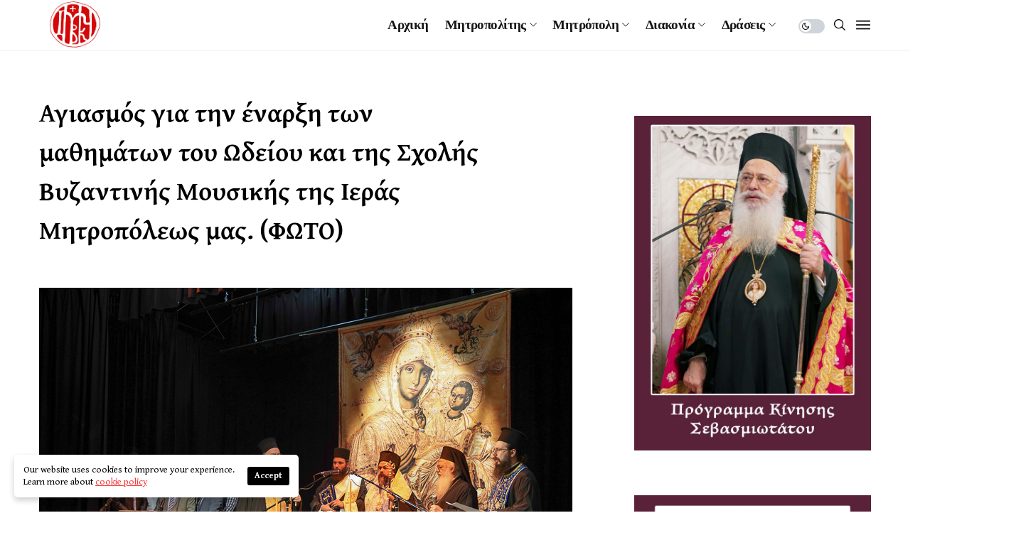

--- FILE ---
content_type: text/html; charset=UTF-8
request_url: https://imverias.gr/agiasmos-gia-tin-enarksi-ton-mathimaton-tou-odeiou-kai-tis-sxolis-vyzantinis-mousikis-tis-ieras-mitropoleos-foto-2/
body_size: 27054
content:
<!DOCTYPE html>
<!--[if IE 9 ]><html class="ie ie9" lang="el"><![endif]-->
   <html lang="el">
      <head>
         <meta charset="UTF-8">
         <meta name="viewport" content="width=device-width, initial-scale=1, maximum-scale=1">
                  <meta name='robots' content='index, follow, max-image-preview:large, max-snippet:-1, max-video-preview:-1' />

	<!-- This site is optimized with the Yoast SEO plugin v26.8 - https://yoast.com/product/yoast-seo-wordpress/ -->
	<title>Αγιασμός για την έναρξη των μαθημάτων του Ωδείου και της Σχολής Βυζαντινής Μουσικής της Ιεράς Μητροπόλεως μας. (ΦΩΤΟ) - imverias.gr</title><link rel="stylesheet" id="siteground-optimizer-combined-css-984185fb59a4ee58cf9fd333271503fd" href="https://imverias.gr/wp-content/uploads/siteground-optimizer-assets/siteground-optimizer-combined-css-984185fb59a4ee58cf9fd333271503fd.css" media="all" />
	<link rel="canonical" href="https://imverias.gr/agiasmos-gia-tin-enarksi-ton-mathimaton-tou-odeiou-kai-tis-sxolis-vyzantinis-mousikis-tis-ieras-mitropoleos-foto-2/" />
	<meta property="og:locale" content="el_GR" />
	<meta property="og:type" content="article" />
	<meta property="og:title" content="Αγιασμός για την έναρξη των μαθημάτων του Ωδείου και της Σχολής Βυζαντινής Μουσικής της Ιεράς Μητροπόλεως μας. (ΦΩΤΟ) - imverias.gr" />
	<meta property="og:description" content="&Tau;&eta;&nu; &Kappa;&upsilon;&rho;&iota;&alpha;&kappa;ή 7 &Omicron;&kappa;&tau;&omega;&beta;&rho;ί&omicron;&upsilon; &tau;&omicron; &alpha;&pi;ό&gamma;&epsilon;&upsilon;&mu;&alpha; &sigma;&tau;&omicron; &Mu;&eta;&tau;&rho;&omicron;&pi;&omicron;&lambda;&iota;&tau;&iota;&kappa;ό &Kappa;έ&nu;&tau;&rho;&omicron; &Pi;&omicron;&lambda;&iota;&tau;&iota;&sigma;&mu;&omicron;ύ &laquo;&Pi;&Alpha;&Nu;&Tau;&Alpha;&Nu;&Alpha;&Sigma;&Sigma;&Alpha;&raquo; &sigma;&tau;&eta;&nu; &Nu;ά&omicron;&upsilon;&sigma;&alpha; &tau;&epsilon;&lambda;έ&sigma;&tau;&eta;&kappa;&epsilon; &omicron; &alpha;&gamma;&iota;&alpha;&sigma;&mu;ό&sigmaf; &gamma;&iota;&alpha; &tau;&eta;&nu; έ&nu;&alpha;&rho;&xi;&eta; &tau;&omega;&nu; &mu;&alpha;&theta;&eta;&mu;ά&tau;&omega;&nu; &tau;&omicron;&upsilon; &Omega;&delta;&epsilon;ί&omicron;&upsilon; &kappa;&alpha;&iota; &tau;&eta;&sigmaf; &Sigma;&chi;&omicron;&lambda;ή&sigmaf; &Beta;&upsilon;&zeta;&alpha;&nu;&tau;&iota;&nu;ή&sigmaf; &Mu;&omicron;&upsilon;&sigma;&iota;&kappa;ή&sigmaf; &tau;&eta;&sigmaf; &Iota;&epsilon;&rho;ά&sigmaf; &Mu;&eta;&tau;&rho;&omicron;&pi;ό&lambda;&epsilon;&omega;&sigmaf; &mu;&alpha;&sigmaf;. &Tau;&omicron;&nu; &alpha;&gamma;&iota;&alpha;&sigma;&mu;ό &tau;έ&lambda;&epsilon;&sigma;&epsilon; &omicron; &Sigma;&epsilon;&beta;&alpha;&sigma;&mu;&iota;ώ&tau;&alpha;&tau;&omicron;&sigmaf; &Mu;&eta;&tau;&rho;&omicron;&pi;&omicron;&lambda;ί&tau;&eta;&sigmaf; &Sigma;&mu;ύ&rho;&nu;&eta;&sigmaf; &kappa;. &Beta;&alpha;&rho;&theta;&omicron;&lambda;&omicron;&mu;&alpha;ί&omicron;&sigmaf;, &epsilon;&nu;ώ &pi;&alpha;&tau;&rho;&iota;&kappa;&omicron;ύ&sigmaf; &lambda;ό&gamma;&omicron;&upsilon;&sigmaf; &kappa;&alpha;&iota; &epsilon;&upsilon;&chi;έ&sigmaf; &alpha;&pi;&eta;ύ&theta;&upsilon;&nu;&epsilon; &omicron; &Sigma;&epsilon;&beta;&alpha;&sigma;&mu;&iota;ώ&tau;&alpha;&tau;&omicron;&sigmaf; &Mu;&eta;&tau;&rho;&omicron;&pi;&omicron;&lambda;ί&tau;&eta;&sigmaf; &mu;&alpha;&sigmaf; &Beta;&epsilon;&rho;&omicron;ί&alpha;&sigmaf;, &Nu;&alpha;&omicron;ύ&sigma;&eta;&sigmaf; &kappa;&alpha;&iota; &Kappa;&alpha;&mu;&pi;&alpha;&nu;ί&alpha;&sigmaf; [&hellip;]" />
	<meta property="og:url" content="https://imverias.gr/agiasmos-gia-tin-enarksi-ton-mathimaton-tou-odeiou-kai-tis-sxolis-vyzantinis-mousikis-tis-ieras-mitropoleos-foto-2/" />
	<meta property="og:site_name" content="imverias.gr" />
	<meta property="article:published_time" content="2018-10-08T08:02:25+00:00" />
	<meta property="og:image" content="https://imverias.gr/wp-content/uploads/2018/10/AgiasmosOdeiou2018.jpg" />
	<meta property="og:image:width" content="750" />
	<meta property="og:image:height" content="551" />
	<meta property="og:image:type" content="image/jpeg" />
	<meta name="author" content="kosmasKar" />
	<meta name="twitter:card" content="summary_large_image" />
	<meta name="twitter:label1" content="Συντάχθηκε από" />
	<meta name="twitter:data1" content="kosmasKar" />
	<meta name="twitter:label2" content="Εκτιμώμενος χρόνος ανάγνωσης" />
	<meta name="twitter:data2" content="9 λεπτά" />
	<script type="application/ld+json" class="yoast-schema-graph">{"@context":"https://schema.org","@graph":[{"@type":"Article","@id":"https://imverias.gr/agiasmos-gia-tin-enarksi-ton-mathimaton-tou-odeiou-kai-tis-sxolis-vyzantinis-mousikis-tis-ieras-mitropoleos-foto-2/#article","isPartOf":{"@id":"https://imverias.gr/agiasmos-gia-tin-enarksi-ton-mathimaton-tou-odeiou-kai-tis-sxolis-vyzantinis-mousikis-tis-ieras-mitropoleos-foto-2/"},"author":{"name":"kosmasKar","@id":"https://imverias.gr/#/schema/person/092dadb2fd20bd1bb20d860525218ab3"},"headline":"Αγιασμός για την έναρξη των μαθημάτων του Ωδείου και της Σχολής Βυζαντινής Μουσικής της Ιεράς Μητροπόλεως μας. (ΦΩΤΟ)","datePublished":"2018-10-08T08:02:25+00:00","mainEntityOfPage":{"@id":"https://imverias.gr/agiasmos-gia-tin-enarksi-ton-mathimaton-tou-odeiou-kai-tis-sxolis-vyzantinis-mousikis-tis-ieras-mitropoleos-foto-2/"},"wordCount":1798,"commentCount":0,"image":{"@id":"https://imverias.gr/agiasmos-gia-tin-enarksi-ton-mathimaton-tou-odeiou-kai-tis-sxolis-vyzantinis-mousikis-tis-ieras-mitropoleos-foto-2/#primaryimage"},"thumbnailUrl":"https://imverias.gr/wp-content/uploads/2018/10/AgiasmosOdeiou2018.jpg","articleSection":["Ειδήσεις 2018"],"inLanguage":"el"},{"@type":"WebPage","@id":"https://imverias.gr/agiasmos-gia-tin-enarksi-ton-mathimaton-tou-odeiou-kai-tis-sxolis-vyzantinis-mousikis-tis-ieras-mitropoleos-foto-2/","url":"https://imverias.gr/agiasmos-gia-tin-enarksi-ton-mathimaton-tou-odeiou-kai-tis-sxolis-vyzantinis-mousikis-tis-ieras-mitropoleos-foto-2/","name":"Αγιασμός για την έναρξη των μαθημάτων του Ωδείου και της Σχολής Βυζαντινής Μουσικής της Ιεράς Μητροπόλεως μας. (ΦΩΤΟ) - imverias.gr","isPartOf":{"@id":"https://imverias.gr/#website"},"primaryImageOfPage":{"@id":"https://imverias.gr/agiasmos-gia-tin-enarksi-ton-mathimaton-tou-odeiou-kai-tis-sxolis-vyzantinis-mousikis-tis-ieras-mitropoleos-foto-2/#primaryimage"},"image":{"@id":"https://imverias.gr/agiasmos-gia-tin-enarksi-ton-mathimaton-tou-odeiou-kai-tis-sxolis-vyzantinis-mousikis-tis-ieras-mitropoleos-foto-2/#primaryimage"},"thumbnailUrl":"https://imverias.gr/wp-content/uploads/2018/10/AgiasmosOdeiou2018.jpg","datePublished":"2018-10-08T08:02:25+00:00","author":{"@id":"https://imverias.gr/#/schema/person/092dadb2fd20bd1bb20d860525218ab3"},"breadcrumb":{"@id":"https://imverias.gr/agiasmos-gia-tin-enarksi-ton-mathimaton-tou-odeiou-kai-tis-sxolis-vyzantinis-mousikis-tis-ieras-mitropoleos-foto-2/#breadcrumb"},"inLanguage":"el","potentialAction":[{"@type":"ReadAction","target":["https://imverias.gr/agiasmos-gia-tin-enarksi-ton-mathimaton-tou-odeiou-kai-tis-sxolis-vyzantinis-mousikis-tis-ieras-mitropoleos-foto-2/"]}]},{"@type":"ImageObject","inLanguage":"el","@id":"https://imverias.gr/agiasmos-gia-tin-enarksi-ton-mathimaton-tou-odeiou-kai-tis-sxolis-vyzantinis-mousikis-tis-ieras-mitropoleos-foto-2/#primaryimage","url":"https://imverias.gr/wp-content/uploads/2018/10/AgiasmosOdeiou2018.jpg","contentUrl":"https://imverias.gr/wp-content/uploads/2018/10/AgiasmosOdeiou2018.jpg","width":750,"height":551,"caption":"AgiasmosOdeiou2018.jpg"},{"@type":"BreadcrumbList","@id":"https://imverias.gr/agiasmos-gia-tin-enarksi-ton-mathimaton-tou-odeiou-kai-tis-sxolis-vyzantinis-mousikis-tis-ieras-mitropoleos-foto-2/#breadcrumb","itemListElement":[{"@type":"ListItem","position":1,"name":"Home","item":"https://imverias.gr/"},{"@type":"ListItem","position":2,"name":"Αγιασμός για την έναρξη των μαθημάτων του Ωδείου και της Σχολής Βυζαντινής Μουσικής της Ιεράς Μητροπόλεως μας. (ΦΩΤΟ)"}]},{"@type":"WebSite","@id":"https://imverias.gr/#website","url":"https://imverias.gr/","name":"imverias.gr","description":"","potentialAction":[{"@type":"SearchAction","target":{"@type":"EntryPoint","urlTemplate":"https://imverias.gr/?s={search_term_string}"},"query-input":{"@type":"PropertyValueSpecification","valueRequired":true,"valueName":"search_term_string"}}],"inLanguage":"el"},{"@type":"Person","@id":"https://imverias.gr/#/schema/person/092dadb2fd20bd1bb20d860525218ab3","name":"kosmasKar","sameAs":["https://imverias.gr"],"url":"https://imverias.gr/author/kostaskar99/"}]}</script>
	<!-- / Yoast SEO plugin. -->


<link rel='dns-prefetch' href='//fonts.googleapis.com' />
<link href='https://fonts.gstatic.com' crossorigin rel='preconnect' />
<link rel="alternate" type="application/rss+xml" title="Ροή RSS &raquo; imverias.gr" href="https://imverias.gr/feed/" />
<link rel="alternate" title="oEmbed (JSON)" type="application/json+oembed" href="https://imverias.gr/wp-json/oembed/1.0/embed?url=https%3A%2F%2Fimverias.gr%2Fagiasmos-gia-tin-enarksi-ton-mathimaton-tou-odeiou-kai-tis-sxolis-vyzantinis-mousikis-tis-ieras-mitropoleos-foto-2%2F" />
<link rel="alternate" title="oEmbed (XML)" type="text/xml+oembed" href="https://imverias.gr/wp-json/oembed/1.0/embed?url=https%3A%2F%2Fimverias.gr%2Fagiasmos-gia-tin-enarksi-ton-mathimaton-tou-odeiou-kai-tis-sxolis-vyzantinis-mousikis-tis-ieras-mitropoleos-foto-2%2F&#038;format=xml" />
<style id='wp-img-auto-sizes-contain-inline-css'>
img:is([sizes=auto i],[sizes^="auto," i]){contain-intrinsic-size:3000px 1500px}
/*# sourceURL=wp-img-auto-sizes-contain-inline-css */
</style>
<style id='wp-emoji-styles-inline-css'>

	img.wp-smiley, img.emoji {
		display: inline !important;
		border: none !important;
		box-shadow: none !important;
		height: 1em !important;
		width: 1em !important;
		margin: 0 0.07em !important;
		vertical-align: -0.1em !important;
		background: none !important;
		padding: 0 !important;
	}
/*# sourceURL=wp-emoji-styles-inline-css */
</style>

<style id='classic-theme-styles-inline-css'>
/*! This file is auto-generated */
.wp-block-button__link{color:#fff;background-color:#32373c;border-radius:9999px;box-shadow:none;text-decoration:none;padding:calc(.667em + 2px) calc(1.333em + 2px);font-size:1.125em}.wp-block-file__button{background:#32373c;color:#fff;text-decoration:none}
/*# sourceURL=/wp-includes/css/classic-themes.min.css */
</style>
<style id='global-styles-inline-css'>
:root{--wp--preset--aspect-ratio--square: 1;--wp--preset--aspect-ratio--4-3: 4/3;--wp--preset--aspect-ratio--3-4: 3/4;--wp--preset--aspect-ratio--3-2: 3/2;--wp--preset--aspect-ratio--2-3: 2/3;--wp--preset--aspect-ratio--16-9: 16/9;--wp--preset--aspect-ratio--9-16: 9/16;--wp--preset--color--black: #000000;--wp--preset--color--cyan-bluish-gray: #abb8c3;--wp--preset--color--white: #ffffff;--wp--preset--color--pale-pink: #f78da7;--wp--preset--color--vivid-red: #cf2e2e;--wp--preset--color--luminous-vivid-orange: #ff6900;--wp--preset--color--luminous-vivid-amber: #fcb900;--wp--preset--color--light-green-cyan: #7bdcb5;--wp--preset--color--vivid-green-cyan: #00d084;--wp--preset--color--pale-cyan-blue: #8ed1fc;--wp--preset--color--vivid-cyan-blue: #0693e3;--wp--preset--color--vivid-purple: #9b51e0;--wp--preset--gradient--vivid-cyan-blue-to-vivid-purple: linear-gradient(135deg,rgb(6,147,227) 0%,rgb(155,81,224) 100%);--wp--preset--gradient--light-green-cyan-to-vivid-green-cyan: linear-gradient(135deg,rgb(122,220,180) 0%,rgb(0,208,130) 100%);--wp--preset--gradient--luminous-vivid-amber-to-luminous-vivid-orange: linear-gradient(135deg,rgb(252,185,0) 0%,rgb(255,105,0) 100%);--wp--preset--gradient--luminous-vivid-orange-to-vivid-red: linear-gradient(135deg,rgb(255,105,0) 0%,rgb(207,46,46) 100%);--wp--preset--gradient--very-light-gray-to-cyan-bluish-gray: linear-gradient(135deg,rgb(238,238,238) 0%,rgb(169,184,195) 100%);--wp--preset--gradient--cool-to-warm-spectrum: linear-gradient(135deg,rgb(74,234,220) 0%,rgb(151,120,209) 20%,rgb(207,42,186) 40%,rgb(238,44,130) 60%,rgb(251,105,98) 80%,rgb(254,248,76) 100%);--wp--preset--gradient--blush-light-purple: linear-gradient(135deg,rgb(255,206,236) 0%,rgb(152,150,240) 100%);--wp--preset--gradient--blush-bordeaux: linear-gradient(135deg,rgb(254,205,165) 0%,rgb(254,45,45) 50%,rgb(107,0,62) 100%);--wp--preset--gradient--luminous-dusk: linear-gradient(135deg,rgb(255,203,112) 0%,rgb(199,81,192) 50%,rgb(65,88,208) 100%);--wp--preset--gradient--pale-ocean: linear-gradient(135deg,rgb(255,245,203) 0%,rgb(182,227,212) 50%,rgb(51,167,181) 100%);--wp--preset--gradient--electric-grass: linear-gradient(135deg,rgb(202,248,128) 0%,rgb(113,206,126) 100%);--wp--preset--gradient--midnight: linear-gradient(135deg,rgb(2,3,129) 0%,rgb(40,116,252) 100%);--wp--preset--font-size--small: 13px;--wp--preset--font-size--medium: 20px;--wp--preset--font-size--large: 36px;--wp--preset--font-size--x-large: 42px;--wp--preset--font-family--gentium-plus: Gentium Plus;--wp--preset--spacing--20: 0.44rem;--wp--preset--spacing--30: 0.67rem;--wp--preset--spacing--40: 1rem;--wp--preset--spacing--50: 1.5rem;--wp--preset--spacing--60: 2.25rem;--wp--preset--spacing--70: 3.38rem;--wp--preset--spacing--80: 5.06rem;--wp--preset--shadow--natural: 6px 6px 9px rgba(0, 0, 0, 0.2);--wp--preset--shadow--deep: 12px 12px 50px rgba(0, 0, 0, 0.4);--wp--preset--shadow--sharp: 6px 6px 0px rgba(0, 0, 0, 0.2);--wp--preset--shadow--outlined: 6px 6px 0px -3px rgb(255, 255, 255), 6px 6px rgb(0, 0, 0);--wp--preset--shadow--crisp: 6px 6px 0px rgb(0, 0, 0);}:where(.is-layout-flex){gap: 0.5em;}:where(.is-layout-grid){gap: 0.5em;}body .is-layout-flex{display: flex;}.is-layout-flex{flex-wrap: wrap;align-items: center;}.is-layout-flex > :is(*, div){margin: 0;}body .is-layout-grid{display: grid;}.is-layout-grid > :is(*, div){margin: 0;}:where(.wp-block-columns.is-layout-flex){gap: 2em;}:where(.wp-block-columns.is-layout-grid){gap: 2em;}:where(.wp-block-post-template.is-layout-flex){gap: 1.25em;}:where(.wp-block-post-template.is-layout-grid){gap: 1.25em;}.has-black-color{color: var(--wp--preset--color--black) !important;}.has-cyan-bluish-gray-color{color: var(--wp--preset--color--cyan-bluish-gray) !important;}.has-white-color{color: var(--wp--preset--color--white) !important;}.has-pale-pink-color{color: var(--wp--preset--color--pale-pink) !important;}.has-vivid-red-color{color: var(--wp--preset--color--vivid-red) !important;}.has-luminous-vivid-orange-color{color: var(--wp--preset--color--luminous-vivid-orange) !important;}.has-luminous-vivid-amber-color{color: var(--wp--preset--color--luminous-vivid-amber) !important;}.has-light-green-cyan-color{color: var(--wp--preset--color--light-green-cyan) !important;}.has-vivid-green-cyan-color{color: var(--wp--preset--color--vivid-green-cyan) !important;}.has-pale-cyan-blue-color{color: var(--wp--preset--color--pale-cyan-blue) !important;}.has-vivid-cyan-blue-color{color: var(--wp--preset--color--vivid-cyan-blue) !important;}.has-vivid-purple-color{color: var(--wp--preset--color--vivid-purple) !important;}.has-black-background-color{background-color: var(--wp--preset--color--black) !important;}.has-cyan-bluish-gray-background-color{background-color: var(--wp--preset--color--cyan-bluish-gray) !important;}.has-white-background-color{background-color: var(--wp--preset--color--white) !important;}.has-pale-pink-background-color{background-color: var(--wp--preset--color--pale-pink) !important;}.has-vivid-red-background-color{background-color: var(--wp--preset--color--vivid-red) !important;}.has-luminous-vivid-orange-background-color{background-color: var(--wp--preset--color--luminous-vivid-orange) !important;}.has-luminous-vivid-amber-background-color{background-color: var(--wp--preset--color--luminous-vivid-amber) !important;}.has-light-green-cyan-background-color{background-color: var(--wp--preset--color--light-green-cyan) !important;}.has-vivid-green-cyan-background-color{background-color: var(--wp--preset--color--vivid-green-cyan) !important;}.has-pale-cyan-blue-background-color{background-color: var(--wp--preset--color--pale-cyan-blue) !important;}.has-vivid-cyan-blue-background-color{background-color: var(--wp--preset--color--vivid-cyan-blue) !important;}.has-vivid-purple-background-color{background-color: var(--wp--preset--color--vivid-purple) !important;}.has-black-border-color{border-color: var(--wp--preset--color--black) !important;}.has-cyan-bluish-gray-border-color{border-color: var(--wp--preset--color--cyan-bluish-gray) !important;}.has-white-border-color{border-color: var(--wp--preset--color--white) !important;}.has-pale-pink-border-color{border-color: var(--wp--preset--color--pale-pink) !important;}.has-vivid-red-border-color{border-color: var(--wp--preset--color--vivid-red) !important;}.has-luminous-vivid-orange-border-color{border-color: var(--wp--preset--color--luminous-vivid-orange) !important;}.has-luminous-vivid-amber-border-color{border-color: var(--wp--preset--color--luminous-vivid-amber) !important;}.has-light-green-cyan-border-color{border-color: var(--wp--preset--color--light-green-cyan) !important;}.has-vivid-green-cyan-border-color{border-color: var(--wp--preset--color--vivid-green-cyan) !important;}.has-pale-cyan-blue-border-color{border-color: var(--wp--preset--color--pale-cyan-blue) !important;}.has-vivid-cyan-blue-border-color{border-color: var(--wp--preset--color--vivid-cyan-blue) !important;}.has-vivid-purple-border-color{border-color: var(--wp--preset--color--vivid-purple) !important;}.has-vivid-cyan-blue-to-vivid-purple-gradient-background{background: var(--wp--preset--gradient--vivid-cyan-blue-to-vivid-purple) !important;}.has-light-green-cyan-to-vivid-green-cyan-gradient-background{background: var(--wp--preset--gradient--light-green-cyan-to-vivid-green-cyan) !important;}.has-luminous-vivid-amber-to-luminous-vivid-orange-gradient-background{background: var(--wp--preset--gradient--luminous-vivid-amber-to-luminous-vivid-orange) !important;}.has-luminous-vivid-orange-to-vivid-red-gradient-background{background: var(--wp--preset--gradient--luminous-vivid-orange-to-vivid-red) !important;}.has-very-light-gray-to-cyan-bluish-gray-gradient-background{background: var(--wp--preset--gradient--very-light-gray-to-cyan-bluish-gray) !important;}.has-cool-to-warm-spectrum-gradient-background{background: var(--wp--preset--gradient--cool-to-warm-spectrum) !important;}.has-blush-light-purple-gradient-background{background: var(--wp--preset--gradient--blush-light-purple) !important;}.has-blush-bordeaux-gradient-background{background: var(--wp--preset--gradient--blush-bordeaux) !important;}.has-luminous-dusk-gradient-background{background: var(--wp--preset--gradient--luminous-dusk) !important;}.has-pale-ocean-gradient-background{background: var(--wp--preset--gradient--pale-ocean) !important;}.has-electric-grass-gradient-background{background: var(--wp--preset--gradient--electric-grass) !important;}.has-midnight-gradient-background{background: var(--wp--preset--gradient--midnight) !important;}.has-small-font-size{font-size: var(--wp--preset--font-size--small) !important;}.has-medium-font-size{font-size: var(--wp--preset--font-size--medium) !important;}.has-large-font-size{font-size: var(--wp--preset--font-size--large) !important;}.has-x-large-font-size{font-size: var(--wp--preset--font-size--x-large) !important;}.has-gentium-plus-font-family{font-family: var(--wp--preset--font-family--gentium-plus) !important;}
:where(.wp-block-post-template.is-layout-flex){gap: 1.25em;}:where(.wp-block-post-template.is-layout-grid){gap: 1.25em;}
:where(.wp-block-term-template.is-layout-flex){gap: 1.25em;}:where(.wp-block-term-template.is-layout-grid){gap: 1.25em;}
:where(.wp-block-columns.is-layout-flex){gap: 2em;}:where(.wp-block-columns.is-layout-grid){gap: 2em;}
:root :where(.wp-block-pullquote){font-size: 1.5em;line-height: 1.6;}
/*# sourceURL=global-styles-inline-css */
</style>


<link rel='stylesheet' id='shareblock_fonts_url-css' href='//fonts.googleapis.com/css?family=Gentium+Book+Basic%3A600%7CGentium+Book+Basic%3A400%7CGentium+Book+Basic%3A700%2C%2C400%2C700%2C400%2C&#038;subset=latin%2Clatin-ext%2Ccyrillic%2Ccyrillic-ext%2Cgreek%2Cgreek-ext%2Cvietnamese&#038;ver=1.4' media='all' />




<style id='shareblock_responsive-inline-css'>
:root{
    --jl-title-font: Gentium Book Basic;
    --jl-title-font-weight: 600;
    --jl-title-transform: none;
    --jl-title-space: 0em;
    --jl-title-line-height: ;
    --jl-body-font: Gentium Book Basic;
    --jl-body-font-size: 15px;
    --jl-body-font-weight: 400;
    --jl-body-line-height: 1.5;
    --jl-content-font-size: 14px;
    --jl-content-line-height: 1.8;
    --jl-menu-font: Gentium Book Basic;
    --jl-menu-font-size: 19px;
    --jl-menu-font-weight: 700;
    --jl-menu-transform: capitalize;
    --jl-menu-space: -.03em;
    --jl-submenu-font-size: 14px;
    --jl-submenu-font-weight: 400;
    --jl-submenu-transform: capitalize;
    --jl-submenu-space: 0em;
    --jl-cat-font-size: 13px;
    --jl-cat-font-weight: 700;
    --jl-cat-font-space: 0.06em;
    --jl-cat-transform: uppercase;
    --jl-meta-font-size: 13px;
    --jl-meta-font-weight: 400;
    --jl-meta-font-space: 0em;
    --jl-meta-transform: capitalize;
    --jl-button-font-size: 13px;
    --jl-button-font-weight: 700;
    --jl-button-transform: uppercase;
    --jl-button-space: 0.1em;
    --jl-loadmore-font-size: 12px;
    --jl-loadmore-font-weight: 700;
    --jl-loadmore-transform: uppercase;
    --jl-loadmore-space: 0.1em;
    --jl-main-color: #f23737;
    --jl-single-color: #ffffff;
    --jl-space-bar: 115px;
    --jl-border-rounded: 0px;
    
    --jl-topbar-des-size: 14px;
    --jl-topbar-btn-size: 10px;
    --jl-topbar-btn-space: 0em;
    --jl-topbar-btn-transform: capitalize;

    --jl-cookie-des-size: 13px;
    --jl-cookie-btn-size: 12px;
    --jl-cookie-btn-space: 0em;
    --jl-cookie-btn-transform: capitalize;
    
}
.grid-sidebar .box .jl_post_title_top .image-post-title, .grid-sidebar .blog_large_post_style .post-entry-content .image-post-title, .grid-sidebar .blog_large_post_style .post-entry-content h1, .blog_large_post_style .post-entry-content .image-post-title, .blog_large_post_style .post-entry-content h1, .blog_large_overlay_post_style.box .post-entry-content .image-post-title a{font-size: 30px !important; }
.grid-sidebar .box .image-post-title, .show3_post_col_home .grid4_home_post_display .blog_grid_post_style .image-post-title{font-size: 20px !important; }
.sd{font-size: 25px !important; }
.jl_ft_mini, .jl_ft_mini .footer-bottom{background: #660600 !important;}
.jl_ft_mini .cp_txt, #menu-footer-menu li a, .footer-columns *, .footer-columns a, .ft_s2.jl_ft_mini .social_icon_header_top li a i, .ft_s2.jl_ft_mini .social_icon_header_top li a:hover i{color:  !important;}
.enable_footer_columns_dark, .enable_footer_copyright_dark{background: #660600 !important;}
.enable_footer_columns_dark .widget_categories ul li, .widget_nav_menu ul li, .widget_pages ul li, .widget_categories ul li{border-bottom: 1px solid rgba(0,0,0,.1) !important;}
.options_dark_skin .jl_ft_mini, .options_dark_skin .jl_ft_mini .footer-bottom{background: #ffffff !important;}
.options_dark_skin .jl_ft_mini .cp_txt, .options_dark_skin #menu-footer-menu li a{color: #ffffff !important;}
.options_dark_skin .enable_footer_columns_dark, .options_dark_skin .enable_footer_copyright_dark{background: #ffffff !important;}
.h_ss_share .jl_content{max-width: 100%;}
.jl_post_meta span:first-child:before{display: none;}
.jl_box_c { display: block; }
.jl_box_w { display: grid; grid-column-gap: 30px; grid-row-gap: 30px; }
.d_col3.jl_box_w { grid-template-columns: repeat(3,minmax(0,1fr)); }
.d_col4.jl_box_w{ grid-template-columns: repeat(4,minmax(0,1fr)); }
.d_col5.jl_box_w{ grid-template-columns: repeat(5,minmax(0,1fr)); }
.jl_box_info { position: relative; height: 200px; display: flex; align-items: center; justify-content: center; }
.jl_box_info .jl_box_title { position: absolute; z-index: 2; margin: 0px; background: #fff; padding: 5px 10px 5px 10px; font-size: 11px; }
.jl_box_info .jl_box_link { width: 100%; height: 100%; top: 0px; left: 0px; position: absolute; z-index: 3; }
.jl_box_info .jl_box_bg { z-index: 1; display: block; height: 100%; width: 100%; }
.jl_box_info .jl_box_bg img{ width: 100% !important; height: 100% !important; -o-object-fit: cover; object-fit: cover; position: absolute; top: 0px; left: 0px; }
.jl-post-image-caption{font-size: 12px; position: absolute; bottom: 0px; right: 0px; color: #fff; padding: 1px 5px; background: rgba(0,0,0,0.3); z-index: 99;}
.post_s .jl_share_wrapper, .jl_sfoot .jl_share_wrapper{display: none !important;}
.jl_single_share_wrapper .single_post_share_facebook{display: none !important;}
.jl_single_share_wrapper .single_post_share_twitter{display: none !important;}
.jl_single_share_wrapper .single_post_share_pinterest{display: none !important;}
.jl_single_share_wrapper .single_post_share_linkedin{display: none !important;}
.jl_single_share_wrapper .single_post_share_mail{display: none !important;}
.postnav_w .jl_navpost .jl_cpost_title{font-size:15px}
.related-posts .text-box h3{font-size:16px}
.cat-item-90 span{background:  !important;}.cat-item-101 span{background:  !important;}.cat-item-102 span{background:  !important;}.cat-item-87 span{background:  !important;}.cat-item-92 span{background:  !important;}.cat-item-89 span{background:  !important;}.cat-item-93 span{background:  !important;}.cat-item-88 span{background:  !important;}.cat-item-25 span{background:  !important;}.cat-item-67 span{background:  !important;}.cat-item-55 span{background:  !important;}.cat-item-34 span{background:  !important;}.cat-item-94 span{background:  !important;}.cat-item-111 span{background:  !important;}.cat-item-1 span{background:  !important;}.cat-item-183 span{background:  !important;}.cat-item-68 span{background:  !important;}.cat-item-66 span{background:  !important;}.cat-item-179 span{background:  !important;}.cat-item-182 span{background:  !important;}.cat-item-64 span{background:  !important;}.cat-item-79 span{background:  !important;}.cat-item-181 span{background:  !important;}.cat-item-36 span{background:  !important;}.cat-item-78 span{background:  !important;}.cat-item-180 span{background:  !important;}.cat-item-98 span{background:  !important;}.cat-item-178 span{background:  !important;}.cat-item-170 span{background:  !important;}.cat-item-99 span{background:  !important;}.cat-item-77 span{background:  !important;}.cat-item-10 span{background:  !important;}.cat-item-54 span{background:  !important;}.cat-item-11 span{background:  !important;}.cat-item-26 span{background:  !important;}.cat-item-62 span{background:  !important;}.cat-item-81 span{background:  !important;}.cat-item-91 span{background:  !important;}.cat-item-103 span{background:  !important;}.cat-item-105 span{background:  !important;}.cat-item-186 span{background:  !important;}.cat-item-189 span{background:  !important;}.cat-item-190 span{background:  !important;}.cat-item-57 span{background:  !important;}.cat-item-5 span{background:  !important;}.cat-item-69 span{background:  !important;}.cat-item-59 span{background:  !important;}.cat-item-70 span{background:  !important;}.cat-item-71 span{background:  !important;}.cat-item-72 span{background:  !important;}.cat-item-73 span{background:  !important;}.cat-item-74 span{background:  !important;}.cat-item-75 span{background:  !important;}.cat-item-4 span{background:  !important;}.cat-item-52 span{background:  !important;}.cat-item-32 span{background:  !important;}.cat-item-53 span{background:  !important;}.cat-item-31 span{background:  !important;}.cat-item-30 span{background:  !important;}.cat-item-184 span{background:  !important;}.cat-item-29 span{background:  !important;}.cat-item-28 span{background:  !important;}.cat-item-33 span{background:  !important;}.cat-item-80 span{background:  !important;}.cat-item-169 span{background:  !important;}.cat-item-104 span{background:  !important;}.cat-item-187 span{background:  !important;}.cat-item-84 span{background:  !important;}.cat-item-188 span{background:  !important;}.cat-item-83 span{background:  !important;}.cat-item-85 span{background:  !important;}.cat-item-60 span{background:  !important;}.cat-item-76 span{background:  !important;}.cat-item-6 span{background:  !important;}
/*# sourceURL=shareblock_responsive-inline-css */
</style>
<script id="real3d-flipbook-global-js-extra">
/* <![CDATA[ */
var flipbookOptions_global = {"pages":[],"pdfUrl":"","printPdfUrl":"","tableOfContent":[],"id":"","bookId":"","date":"","lightboxThumbnailUrl":"","mode":"normal","viewMode":"webgl","pageTextureSize":"2048","pageTextureSizeSmall":"1500","pageTextureSizeMobile":"","pageTextureSizeMobileSmall":"1024","minPixelRatio":"1","pdfTextLayer":"true","zoomMin":"0.9","zoomStep":"2","zoomSize":"","zoomReset":"false","doubleClickZoom":"true","pageDrag":"true","singlePageMode":"false","pageFlipDuration":"1","sound":"true","startPage":"1","pageNumberOffset":"0","deeplinking":{"enabled":"false","prefix":""},"responsiveView":"true","responsiveViewTreshold":"768","responsiveViewRatio":"1","cover":"true","backCover":"true","scaleCover":"false","pageCaptions":"false","height":"400","responsiveHeight":"true","containerRatio":"","thumbnailsOnStart":"false","contentOnStart":"false","searchOnStart":"","searchResultsThumbs":"false","tableOfContentCloseOnClick":"true","thumbsCloseOnClick":"true","autoplayOnStart":"false","autoplayInterval":"3000","autoplayLoop":"true","autoplayStartPage":"1","rightToLeft":"false","pageWidth":"","pageHeight":"","thumbSize":"130","logoImg":"","logoUrl":"","logoUrlTarget":"","logoCSS":"position:absolute;left:0;top:0;","menuSelector":"","zIndex":"auto","preloaderText":"","googleAnalyticsTrackingCode":"","pdfBrowserViewerIfIE":"false","modeMobile":"","viewModeMobile":"","aspectMobile":"","aspectRatioMobile":"0.71","singlePageModeIfMobile":"false","logoHideOnMobile":"false","mobile":{"thumbnailsOnStart":"false","contentOnStart":"false","pagesInMemory":"6","bitmapResizeHeight":"","bitmapResizeQuality":"","currentPage":{"enabled":"false"},"pdfUrl":""},"lightboxCssClass":"","lightboxLink":"","lightboxLinkNewWindow":"true","lightboxBackground":"rgb(81, 85, 88)","lightboxBackgroundPattern":"","lightboxBackgroundImage":"","lightboxContainerCSS":"display:inline-block;padding:10px;","lightboxThumbnailHeight":"300","lightboxThumbnailUrlCSS":"display:block;","lightboxThumbnailInfo":"false","lightboxThumbnailInfoText":"","lightboxThumbnailInfoCSS":"top: 0;  width: 100%; height: 100%; font-size: 16px; color: #000; background: rgba(255,255,255,.8); ","showTitle":"false","showDate":"false","hideThumbnail":"false","lightboxText":"","lightboxTextCSS":"display:block;","lightboxTextPosition":"top","lightBoxOpened":"false","lightBoxFullscreen":"false","lightboxStartPage":"","lightboxMarginV":"0","lightboxMarginH":"0","lights":"true","lightPositionX":"0","lightPositionY":"150","lightPositionZ":"1400","lightIntensity":"0.6","shadows":"true","shadowMapSize":"2048","shadowOpacity":"0.2","shadowDistance":"15","pageHardness":"2","coverHardness":"2","pageRoughness":"1","pageMetalness":"0","pageSegmentsW":"6","pageSegmentsH":"1","pagesInMemory":"20","bitmapResizeHeight":"","bitmapResizeQuality":"","pageMiddleShadowSize":"4","pageMiddleShadowColorL":"#7F7F7F","pageMiddleShadowColorR":"#AAAAAA","antialias":"false","pan":"0","tilt":"0","rotateCameraOnMouseDrag":"true","panMax":"20","panMin":"-20","tiltMax":"0","tiltMin":"0","currentPage":{"enabled":"true","title":"Current page","hAlign":"left","vAlign":"top"},"btnAutoplay":{"enabled":"true","title":"Autoplay"},"btnNext":{"enabled":"true","title":"Next Page"},"btnLast":{"enabled":"false","title":"Last Page"},"btnPrev":{"enabled":"true","title":"Previous Page"},"btnFirst":{"enabled":"false","title":"First Page"},"btnZoomIn":{"enabled":"true","title":"Zoom in"},"btnZoomOut":{"enabled":"true","title":"Zoom out"},"btnToc":{"enabled":"true","title":"Table of Contents"},"btnThumbs":{"enabled":"true","title":"Pages"},"btnShare":{"enabled":"true","title":"Share"},"btnNotes":{"enabled":"false","title":"Notes"},"btnDownloadPages":{"enabled":"false","url":"","title":"Download pages"},"btnDownloadPdf":{"enabled":"true","url":"","title":"Download PDF","forceDownload":"true","openInNewWindow":"true"},"btnSound":{"enabled":"true","title":"Sound"},"btnExpand":{"enabled":"true","title":"Toggle fullscreen"},"btnSingle":{"enabled":"true","title":"Toggle single page"},"btnSearch":{"enabled":"false","title":"Search"},"search":{"enabled":"false","title":"Search"},"btnBookmark":{"enabled":"false","title":"Bookmark"},"btnPrint":{"enabled":"true","title":"Print"},"btnTools":{"enabled":"true","title":"Tools"},"btnClose":{"enabled":"true","title":"Close"},"whatsapp":{"enabled":"true"},"twitter":{"enabled":"true"},"facebook":{"enabled":"true"},"pinterest":{"enabled":"true"},"email":{"enabled":"true"},"linkedin":{"enabled":"true"},"digg":{"enabled":"false"},"reddit":{"enabled":"false"},"shareUrl":"","shareTitle":"","shareImage":"","layout":"1","icons":"FontAwesome","skin":"light","useFontAwesome5":"true","sideNavigationButtons":"true","menuNavigationButtons":"false","backgroundColor":"rgb(81, 85, 88)","backgroundPattern":"","backgroundImage":"","backgroundTransparent":"false","menuBackground":"","menuShadow":"","menuMargin":"0","menuPadding":"0","menuOverBook":"false","menuFloating":"false","menuTransparent":"false","menu2Background":"","menu2Shadow":"","menu2Margin":"0","menu2Padding":"0","menu2OverBook":"true","menu2Floating":"false","menu2Transparent":"true","skinColor":"","skinBackground":"","hideMenu":"false","menuAlignHorizontal":"center","btnColor":"","btnColorHover":"","btnBackground":"none","btnRadius":"0","btnMargin":"0","btnSize":"18","btnPaddingV":"10","btnPaddingH":"10","btnShadow":"","btnTextShadow":"","btnBorder":"","arrowColor":"#fff","arrowColorHover":"#fff","arrowBackground":"rgba(0,0,0,0)","arrowBackgroundHover":"rgba(0, 0, 0, .15)","arrowRadius":"4","arrowMargin":"4","arrowSize":"40","arrowPadding":"10","arrowTextShadow":"0px 0px 1px rgba(0, 0, 0, 1)","arrowBorder":"","closeBtnColorHover":"#FFF","closeBtnBackground":"rgba(0,0,0,.4)","closeBtnRadius":"0","closeBtnMargin":"0","closeBtnSize":"20","closeBtnPadding":"5","closeBtnTextShadow":"","closeBtnBorder":"","floatingBtnColor":"","floatingBtnColorHover":"","floatingBtnBackground":"","floatingBtnBackgroundHover":"","floatingBtnRadius":"","floatingBtnMargin":"","floatingBtnSize":"","floatingBtnPadding":"","floatingBtnShadow":"","floatingBtnTextShadow":"","floatingBtnBorder":"","currentPageMarginV":"5","currentPageMarginH":"5","arrowsAlwaysEnabledForNavigation":"true","arrowsDisabledNotFullscreen":"true","touchSwipeEnabled":"true","fitToWidth":"false","rightClickEnabled":"true","linkColor":"rgba(0, 0, 0, 0)","linkColorHover":"rgba(255, 255, 0, 1)","linkOpacity":"0.4","linkTarget":"_blank","pdfAutoLinks":"false","disableRange":"false","strings":{"print":"Print","printLeftPage":"Print left page","printRightPage":"Print right page","printCurrentPage":"Print current page","printAllPages":"Print all pages","download":"Download","downloadLeftPage":"Download left page","downloadRightPage":"Download right page","downloadCurrentPage":"Download current page","downloadAllPages":"Download all pages","bookmarks":"Bookmarks","bookmarkLeftPage":"Bookmark left page","bookmarkRightPage":"Bookmark right page","bookmarkCurrentPage":"Bookmark current page","search":"Search","findInDocument":"Find in document","pagesFoundContaining":"pages found containing","noMatches":"No matches","matchesFound":"matches found","page":"Page","matches":"matches","thumbnails":"Thumbnails","tableOfContent":"Table of Contents","share":"Share","pressEscToClose":"Press ESC to close","password":"Password","addNote":"Add note","typeInYourNote":"Type in your note..."},"access":"free","backgroundMusic":"","cornerCurl":"false","pdfTools":{"pageHeight":1500,"thumbHeight":200,"quality":0.8000000000000000444089209850062616169452667236328125,"textLayer":"true","autoConvert":"true"},"slug":"","convertPDFLinks":"true","convertPDFLinksWithClass":"","convertPDFLinksWithoutClass":"","overridePDFEmbedder":"true","overrideDflip":"true","overrideWonderPDFEmbed":"true","override3DFlipBook":"true","overridePDFjsViewer":"true","resumeReading":"false","previewPages":"","previewMode":"","sideBtnColor":"#fff","sideBtnColorHover":"#fff","sideBtnBackground":"rgba(0,0,0,.3)","sideBtnBackgroundHover":"","sideBtnRadius":"0","sideBtnMargin":"0","sideBtnSize":"25","sideBtnPaddingV":"10","sideBtnPaddingH":"10","sideBtnShadow":"","sideBtnTextShadow":"","sideBtnBorder":""};
//# sourceURL=real3d-flipbook-global-js-extra
/* ]]> */
</script>
<script src="https://imverias.gr/wp-includes/js/jquery/jquery.min.js?ver=3.7.1" id="jquery-core-js"></script>
<script src="https://imverias.gr/wp-includes/js/jquery/jquery-migrate.min.js?ver=3.4.1" id="jquery-migrate-js"></script>
<link rel="https://api.w.org/" href="https://imverias.gr/wp-json/" /><link rel="alternate" title="JSON" type="application/json" href="https://imverias.gr/wp-json/wp/v2/posts/2750" /><link rel="EditURI" type="application/rsd+xml" title="RSD" href="https://imverias.gr/xmlrpc.php?rsd" />
<meta name="generator" content="WordPress 6.9" />
<link rel='shortlink' href='https://imverias.gr/?p=2750' />
<meta name="cdp-version" content="1.5.0" /><meta name="follow.[base64]" content="wZktlaGydwNQM6Ne9GDv"/><meta name="generator" content="Elementor 3.34.2; features: additional_custom_breakpoints; settings: css_print_method-external, google_font-enabled, font_display-auto">
			<style>
				.e-con.e-parent:nth-of-type(n+4):not(.e-lazyloaded):not(.e-no-lazyload),
				.e-con.e-parent:nth-of-type(n+4):not(.e-lazyloaded):not(.e-no-lazyload) * {
					background-image: none !important;
				}
				@media screen and (max-height: 1024px) {
					.e-con.e-parent:nth-of-type(n+3):not(.e-lazyloaded):not(.e-no-lazyload),
					.e-con.e-parent:nth-of-type(n+3):not(.e-lazyloaded):not(.e-no-lazyload) * {
						background-image: none !important;
					}
				}
				@media screen and (max-height: 640px) {
					.e-con.e-parent:nth-of-type(n+2):not(.e-lazyloaded):not(.e-no-lazyload),
					.e-con.e-parent:nth-of-type(n+2):not(.e-lazyloaded):not(.e-no-lazyload) * {
						background-image: none !important;
					}
				}
			</style>
			<link rel="icon" href="https://imverias.gr/wp-content/uploads/2023/02/cropped-LogoMhtropolews-3-150x150.png" sizes="32x32" />
<link rel="icon" href="https://imverias.gr/wp-content/uploads/2023/02/cropped-LogoMhtropolews-3.png" sizes="192x192" />
<link rel="apple-touch-icon" href="https://imverias.gr/wp-content/uploads/2023/02/cropped-LogoMhtropolews-3.png" />
<meta name="msapplication-TileImage" content="https://imverias.gr/wp-content/uploads/2023/02/cropped-LogoMhtropolews-3.png" />
		<style id="wp-custom-css">
			@media screen and (max-width: 350px) {
  #content_nav {
    width: 100%;
  }
}		</style>
			<!-- Fonts Plugin CSS - https://fontsplugin.com/ -->
	<style>
		/* Cached: January 23, 2026 at 9:17pm */
/* cyrillic-ext */
@font-face {
  font-family: 'Gentium Plus';
  font-style: italic;
  font-weight: 400;
  font-display: swap;
  src: url(https://fonts.gstatic.com/s/gentiumplus/v2/IurD6Ytw-oSPaZ00r2bNe8VZjqFCwGkN9w.woff2) format('woff2');
  unicode-range: U+0460-052F, U+1C80-1C8A, U+20B4, U+2DE0-2DFF, U+A640-A69F, U+FE2E-FE2F;
}
/* cyrillic */
@font-face {
  font-family: 'Gentium Plus';
  font-style: italic;
  font-weight: 400;
  font-display: swap;
  src: url(https://fonts.gstatic.com/s/gentiumplus/v2/IurD6Ytw-oSPaZ00r2bNe8VZjqFLwGkN9w.woff2) format('woff2');
  unicode-range: U+0301, U+0400-045F, U+0490-0491, U+04B0-04B1, U+2116;
}
/* greek-ext */
@font-face {
  font-family: 'Gentium Plus';
  font-style: italic;
  font-weight: 400;
  font-display: swap;
  src: url(https://fonts.gstatic.com/s/gentiumplus/v2/IurD6Ytw-oSPaZ00r2bNe8VZjqFDwGkN9w.woff2) format('woff2');
  unicode-range: U+1F00-1FFF;
}
/* greek */
@font-face {
  font-family: 'Gentium Plus';
  font-style: italic;
  font-weight: 400;
  font-display: swap;
  src: url(https://fonts.gstatic.com/s/gentiumplus/v2/IurD6Ytw-oSPaZ00r2bNe8VZjqFMwGkN9w.woff2) format('woff2');
  unicode-range: U+0370-0377, U+037A-037F, U+0384-038A, U+038C, U+038E-03A1, U+03A3-03FF;
}
/* vietnamese */
@font-face {
  font-family: 'Gentium Plus';
  font-style: italic;
  font-weight: 400;
  font-display: swap;
  src: url(https://fonts.gstatic.com/s/gentiumplus/v2/IurD6Ytw-oSPaZ00r2bNe8VZjqFAwGkN9w.woff2) format('woff2');
  unicode-range: U+0102-0103, U+0110-0111, U+0128-0129, U+0168-0169, U+01A0-01A1, U+01AF-01B0, U+0300-0301, U+0303-0304, U+0308-0309, U+0323, U+0329, U+1EA0-1EF9, U+20AB;
}
/* latin-ext */
@font-face {
  font-family: 'Gentium Plus';
  font-style: italic;
  font-weight: 400;
  font-display: swap;
  src: url(https://fonts.gstatic.com/s/gentiumplus/v2/IurD6Ytw-oSPaZ00r2bNe8VZjqFBwGkN9w.woff2) format('woff2');
  unicode-range: U+0100-02BA, U+02BD-02C5, U+02C7-02CC, U+02CE-02D7, U+02DD-02FF, U+0304, U+0308, U+0329, U+1D00-1DBF, U+1E00-1E9F, U+1EF2-1EFF, U+2020, U+20A0-20AB, U+20AD-20C0, U+2113, U+2C60-2C7F, U+A720-A7FF;
}
/* latin */
@font-face {
  font-family: 'Gentium Plus';
  font-style: italic;
  font-weight: 400;
  font-display: swap;
  src: url(https://fonts.gstatic.com/s/gentiumplus/v2/IurD6Ytw-oSPaZ00r2bNe8VZjqFPwGk.woff2) format('woff2');
  unicode-range: U+0000-00FF, U+0131, U+0152-0153, U+02BB-02BC, U+02C6, U+02DA, U+02DC, U+0304, U+0308, U+0329, U+2000-206F, U+20AC, U+2122, U+2191, U+2193, U+2212, U+2215, U+FEFF, U+FFFD;
}
/* cyrillic-ext */
@font-face {
  font-family: 'Gentium Plus';
  font-style: italic;
  font-weight: 700;
  font-display: swap;
  src: url(https://fonts.gstatic.com/s/gentiumplus/v2/IurA6Ytw-oSPaZ00r2bNe8VZjqn05Xw_1oPnsw.woff2) format('woff2');
  unicode-range: U+0460-052F, U+1C80-1C8A, U+20B4, U+2DE0-2DFF, U+A640-A69F, U+FE2E-FE2F;
}
/* cyrillic */
@font-face {
  font-family: 'Gentium Plus';
  font-style: italic;
  font-weight: 700;
  font-display: swap;
  src: url(https://fonts.gstatic.com/s/gentiumplus/v2/IurA6Ytw-oSPaZ00r2bNe8VZjqn05Xw21oPnsw.woff2) format('woff2');
  unicode-range: U+0301, U+0400-045F, U+0490-0491, U+04B0-04B1, U+2116;
}
/* greek-ext */
@font-face {
  font-family: 'Gentium Plus';
  font-style: italic;
  font-weight: 700;
  font-display: swap;
  src: url(https://fonts.gstatic.com/s/gentiumplus/v2/IurA6Ytw-oSPaZ00r2bNe8VZjqn05Xw-1oPnsw.woff2) format('woff2');
  unicode-range: U+1F00-1FFF;
}
/* greek */
@font-face {
  font-family: 'Gentium Plus';
  font-style: italic;
  font-weight: 700;
  font-display: swap;
  src: url(https://fonts.gstatic.com/s/gentiumplus/v2/IurA6Ytw-oSPaZ00r2bNe8VZjqn05Xwx1oPnsw.woff2) format('woff2');
  unicode-range: U+0370-0377, U+037A-037F, U+0384-038A, U+038C, U+038E-03A1, U+03A3-03FF;
}
/* vietnamese */
@font-face {
  font-family: 'Gentium Plus';
  font-style: italic;
  font-weight: 700;
  font-display: swap;
  src: url(https://fonts.gstatic.com/s/gentiumplus/v2/IurA6Ytw-oSPaZ00r2bNe8VZjqn05Xw91oPnsw.woff2) format('woff2');
  unicode-range: U+0102-0103, U+0110-0111, U+0128-0129, U+0168-0169, U+01A0-01A1, U+01AF-01B0, U+0300-0301, U+0303-0304, U+0308-0309, U+0323, U+0329, U+1EA0-1EF9, U+20AB;
}
/* latin-ext */
@font-face {
  font-family: 'Gentium Plus';
  font-style: italic;
  font-weight: 700;
  font-display: swap;
  src: url(https://fonts.gstatic.com/s/gentiumplus/v2/IurA6Ytw-oSPaZ00r2bNe8VZjqn05Xw81oPnsw.woff2) format('woff2');
  unicode-range: U+0100-02BA, U+02BD-02C5, U+02C7-02CC, U+02CE-02D7, U+02DD-02FF, U+0304, U+0308, U+0329, U+1D00-1DBF, U+1E00-1E9F, U+1EF2-1EFF, U+2020, U+20A0-20AB, U+20AD-20C0, U+2113, U+2C60-2C7F, U+A720-A7FF;
}
/* latin */
@font-face {
  font-family: 'Gentium Plus';
  font-style: italic;
  font-weight: 700;
  font-display: swap;
  src: url(https://fonts.gstatic.com/s/gentiumplus/v2/IurA6Ytw-oSPaZ00r2bNe8VZjqn05Xwy1oM.woff2) format('woff2');
  unicode-range: U+0000-00FF, U+0131, U+0152-0153, U+02BB-02BC, U+02C6, U+02DA, U+02DC, U+0304, U+0308, U+0329, U+2000-206F, U+20AC, U+2122, U+2191, U+2193, U+2212, U+2215, U+FEFF, U+FFFD;
}
/* cyrillic-ext */
@font-face {
  font-family: 'Gentium Plus';
  font-style: normal;
  font-weight: 400;
  font-display: swap;
  src: url(https://fonts.gstatic.com/s/gentiumplus/v2/Iurd6Ytw-oSPaZ00r2bNe8VZhpFN2G0.woff2) format('woff2');
  unicode-range: U+0460-052F, U+1C80-1C8A, U+20B4, U+2DE0-2DFF, U+A640-A69F, U+FE2E-FE2F;
}
/* cyrillic */
@font-face {
  font-family: 'Gentium Plus';
  font-style: normal;
  font-weight: 400;
  font-display: swap;
  src: url(https://fonts.gstatic.com/s/gentiumplus/v2/Iurd6Ytw-oSPaZ00r2bNe8VZj5FN2G0.woff2) format('woff2');
  unicode-range: U+0301, U+0400-045F, U+0490-0491, U+04B0-04B1, U+2116;
}
/* greek-ext */
@font-face {
  font-family: 'Gentium Plus';
  font-style: normal;
  font-weight: 400;
  font-display: swap;
  src: url(https://fonts.gstatic.com/s/gentiumplus/v2/Iurd6Ytw-oSPaZ00r2bNe8VZh5FN2G0.woff2) format('woff2');
  unicode-range: U+1F00-1FFF;
}
/* greek */
@font-face {
  font-family: 'Gentium Plus';
  font-style: normal;
  font-weight: 400;
  font-display: swap;
  src: url(https://fonts.gstatic.com/s/gentiumplus/v2/Iurd6Ytw-oSPaZ00r2bNe8VZiJFN2G0.woff2) format('woff2');
  unicode-range: U+0370-0377, U+037A-037F, U+0384-038A, U+038C, U+038E-03A1, U+03A3-03FF;
}
/* vietnamese */
@font-face {
  font-family: 'Gentium Plus';
  font-style: normal;
  font-weight: 400;
  font-display: swap;
  src: url(https://fonts.gstatic.com/s/gentiumplus/v2/Iurd6Ytw-oSPaZ00r2bNe8VZhJFN2G0.woff2) format('woff2');
  unicode-range: U+0102-0103, U+0110-0111, U+0128-0129, U+0168-0169, U+01A0-01A1, U+01AF-01B0, U+0300-0301, U+0303-0304, U+0308-0309, U+0323, U+0329, U+1EA0-1EF9, U+20AB;
}
/* latin-ext */
@font-face {
  font-family: 'Gentium Plus';
  font-style: normal;
  font-weight: 400;
  font-display: swap;
  src: url(https://fonts.gstatic.com/s/gentiumplus/v2/Iurd6Ytw-oSPaZ00r2bNe8VZhZFN2G0.woff2) format('woff2');
  unicode-range: U+0100-02BA, U+02BD-02C5, U+02C7-02CC, U+02CE-02D7, U+02DD-02FF, U+0304, U+0308, U+0329, U+1D00-1DBF, U+1E00-1E9F, U+1EF2-1EFF, U+2020, U+20A0-20AB, U+20AD-20C0, U+2113, U+2C60-2C7F, U+A720-A7FF;
}
/* latin */
@font-face {
  font-family: 'Gentium Plus';
  font-style: normal;
  font-weight: 400;
  font-display: swap;
  src: url(https://fonts.gstatic.com/s/gentiumplus/v2/Iurd6Ytw-oSPaZ00r2bNe8VZi5FN.woff2) format('woff2');
  unicode-range: U+0000-00FF, U+0131, U+0152-0153, U+02BB-02BC, U+02C6, U+02DA, U+02DC, U+0304, U+0308, U+0329, U+2000-206F, U+20AC, U+2122, U+2191, U+2193, U+2212, U+2215, U+FEFF, U+FFFD;
}
/* cyrillic-ext */
@font-face {
  font-family: 'Gentium Plus';
  font-style: normal;
  font-weight: 700;
  font-display: swap;
  src: url(https://fonts.gstatic.com/s/gentiumplus/v2/IurC6Ytw-oSPaZ00r2bNe8VRMLRY6kwwzoc.woff2) format('woff2');
  unicode-range: U+0460-052F, U+1C80-1C8A, U+20B4, U+2DE0-2DFF, U+A640-A69F, U+FE2E-FE2F;
}
/* cyrillic */
@font-face {
  font-family: 'Gentium Plus';
  font-style: normal;
  font-weight: 700;
  font-display: swap;
  src: url(https://fonts.gstatic.com/s/gentiumplus/v2/IurC6Ytw-oSPaZ00r2bNe8VRMLRY40wwzoc.woff2) format('woff2');
  unicode-range: U+0301, U+0400-045F, U+0490-0491, U+04B0-04B1, U+2116;
}
/* greek-ext */
@font-face {
  font-family: 'Gentium Plus';
  font-style: normal;
  font-weight: 700;
  font-display: swap;
  src: url(https://fonts.gstatic.com/s/gentiumplus/v2/IurC6Ytw-oSPaZ00r2bNe8VRMLRY60wwzoc.woff2) format('woff2');
  unicode-range: U+1F00-1FFF;
}
/* greek */
@font-face {
  font-family: 'Gentium Plus';
  font-style: normal;
  font-weight: 700;
  font-display: swap;
  src: url(https://fonts.gstatic.com/s/gentiumplus/v2/IurC6Ytw-oSPaZ00r2bNe8VRMLRY5Ewwzoc.woff2) format('woff2');
  unicode-range: U+0370-0377, U+037A-037F, U+0384-038A, U+038C, U+038E-03A1, U+03A3-03FF;
}
/* vietnamese */
@font-face {
  font-family: 'Gentium Plus';
  font-style: normal;
  font-weight: 700;
  font-display: swap;
  src: url(https://fonts.gstatic.com/s/gentiumplus/v2/IurC6Ytw-oSPaZ00r2bNe8VRMLRY6Ewwzoc.woff2) format('woff2');
  unicode-range: U+0102-0103, U+0110-0111, U+0128-0129, U+0168-0169, U+01A0-01A1, U+01AF-01B0, U+0300-0301, U+0303-0304, U+0308-0309, U+0323, U+0329, U+1EA0-1EF9, U+20AB;
}
/* latin-ext */
@font-face {
  font-family: 'Gentium Plus';
  font-style: normal;
  font-weight: 700;
  font-display: swap;
  src: url(https://fonts.gstatic.com/s/gentiumplus/v2/IurC6Ytw-oSPaZ00r2bNe8VRMLRY6Uwwzoc.woff2) format('woff2');
  unicode-range: U+0100-02BA, U+02BD-02C5, U+02C7-02CC, U+02CE-02D7, U+02DD-02FF, U+0304, U+0308, U+0329, U+1D00-1DBF, U+1E00-1E9F, U+1EF2-1EFF, U+2020, U+20A0-20AB, U+20AD-20C0, U+2113, U+2C60-2C7F, U+A720-A7FF;
}
/* latin */
@font-face {
  font-family: 'Gentium Plus';
  font-style: normal;
  font-weight: 700;
  font-display: swap;
  src: url(https://fonts.gstatic.com/s/gentiumplus/v2/IurC6Ytw-oSPaZ00r2bNe8VRMLRY50ww.woff2) format('woff2');
  unicode-range: U+0000-00FF, U+0131, U+0152-0153, U+02BB-02BC, U+02C6, U+02DA, U+02DC, U+0304, U+0308, U+0329, U+2000-206F, U+20AC, U+2122, U+2191, U+2193, U+2212, U+2215, U+FEFF, U+FFFD;
}

:root {
--font-base: Gentium Plus;
--font-headings: Gentium Plus;
--font-input: Gentium Plus;
}
body, #content, .entry-content, .post-content, .page-content, .post-excerpt, .entry-summary, .entry-excerpt, .widget-area, .widget, .sidebar, #sidebar, footer, .footer, #footer, .site-footer {
font-family: "Gentium Plus";
 }
#site-title, .site-title, #site-title a, .site-title a, .entry-title, .entry-title a, h1, h2, h3, h4, h5, h6, .widget-title, .elementor-heading-title {
font-family: "Gentium Plus";
 }
button, .button, input, select, textarea, .wp-block-button, .wp-block-button__link {
font-family: "Gentium Plus";
 }
#site-title, .site-title, #site-title a, .site-title a, #site-logo, #site-logo a, #logo, #logo a, .logo, .logo a, .wp-block-site-title, .wp-block-site-title a {
font-family: "Gentium Plus";
 }
#site-description, .site-description, #site-tagline, .site-tagline, .wp-block-site-tagline {
font-family: "Gentium Plus";
 }
.menu, .page_item a, .menu-item a, .wp-block-navigation, .wp-block-navigation-item__content {
font-family: "Gentium Plus";
 }
.entry-content, .entry-content p, .post-content, .page-content, .post-excerpt, .entry-summary, .entry-excerpt, .excerpt, .excerpt p, .type-post p, .type-page p, .wp-block-post-content, .wp-block-post-excerpt, .elementor, .elementor p {
font-family: "Gentium Plus";
font-style: normal;
font-weight: 400;
 }
.wp-block-post-title, .wp-block-post-title a, .entry-title, .entry-title a, .post-title, .post-title a, .page-title, .entry-content h1, #content h1, .type-post h1, .type-page h1, .elementor h1 {
font-family: "Gentium Plus";
 }
.entry-content h2, .post-content h2, .page-content h2, #content h2, .type-post h2, .type-page h2, .elementor h2 {
font-family: "Gentium Plus";
 }
.entry-content h3, .post-content h3, .page-content h3, #content h3, .type-post h3, .type-page h3, .elementor h3 {
font-family: "Gentium Plus";
 }
.entry-content h4, .post-content h4, .page-content h4, #content h4, .type-post h4, .type-page h4, .elementor h4 {
font-family: "Gentium Plus";
 }
.entry-content h5, .post-content h5, .page-content h5, #content h5, .type-post h5, .type-page h5, .elementor h5 {
font-family: "Gentium Plus";
 }
.entry-content h6, .post-content h6, .page-content h6, #content h6, .type-post h6, .type-page h6, .elementor h6 {
font-family: "Gentium Plus";
 }
blockquote, .wp-block-quote, blockquote p, .wp-block-quote p {
font-family: "Gentium Plus";
 }
.widget-title, .widget-area h1, .widget-area h2, .widget-area h3, .widget-area h4, .widget-area h5, .widget-area h6, #secondary h1, #secondary h2, #secondary h3, #secondary h4, #secondary h5, #secondary h6 {
font-family: "Gentium Plus";
 }
.widget-area, .widget, .sidebar, #sidebar, #secondary {
font-family: "Gentium Plus";
 }
footer h1, footer h2, footer h3, footer h4, footer h5, footer h6, .footer h1, .footer h2, .footer h3, .footer h4, .footer h5, .footer h6, #footer h1, #footer h2, #footer h3, #footer h4, #footer h5, #footer h6 {
font-family: "Gentium Plus";
 }
footer, #footer, .footer, .site-footer {
font-family: "Gentium Plus";
 }
	</style>
	<!-- Fonts Plugin CSS -->
	         
      </head>
      <body class="wp-singular post-template-default single single-post postid-2750 single-format-standard wp-theme-shareblock sfsi_actvite_theme_default jl_nav_stick jl_nav_active jl_nav_slide is-lazyload mobile_nav_class jl-has-sidebar jl-plact elementor-default elementor-kit-10568">         
                 <div class="options_layout_wrapper jl_clear_at jl_none_box_styles jl_border_radiuss   jl_en_day_night">         
         <div class="options_layout_container full_layout_enable_front tp_head_off">        
         <!-- Start header -->
<header class="header-wraper header_magazine_full_screen header_magazine_full_screen jl_topa_menu_sticky options_dark_header jl_cus_sihead jl_base_menu">
    <div class="menu_wrapper">
    <div class="container">
            <div class="row">
                <div class="col-md-12">    
                    <div class="jl_hwrap jl_clear_at">    
        <!-- begin logo -->
        <div class="logo_small_wrapper_table">
            <div class="logo_small_wrapper">
                <!-- begin logo -->
                            <a class="logo_link" href="https://imverias.gr/">
                                                                                                <img class="jl_logo_n" src="https://imverias.gr/wp-content/themes/shareblock/img/logo_n.png" alt="" />
                                                                                                                                <img class="jl_logo_w" src="https://imverias.gr/wp-content/themes/shareblock/img/logo_w.png" alt="" />
                                                            </a>
                            <!-- end logo -->
            </div>
        </div>
        <!-- end logo -->
        <!-- main menu -->
        <div class="menu-primary-container navigation_wrapper header_layout_style1_custom">
                        <ul id="mainmenu" class="jl_main_menu"><li class="menu-item menu-item-type-post_type menu-item-object-page menu-item-home"><a href="https://imverias.gr/">Αρχική<span class="border-menu"></span></a></li>
<li class="menu-item menu-item-type-custom menu-item-object-custom menu-item-has-children"><a href="#">Μητροπολίτης<span class="border-menu"></span></a><ul class="sub-menu">	<li class="menu-item menu-item-type-custom menu-item-object-custom"><a href="https://imverias.gr/mhtrveriaspantelehmwnkalpakidhs/">Βιογραφικό<span class="border-menu"></span></a></li>
	<li class="menu-item menu-item-type-custom menu-item-object-custom"><a href="http://imverias.gr/prokatoxoi-mitropolites/">Κατάλογος Προκατόχων<span class="border-menu"></span></a></li>
	<li class="menu-item menu-item-type-custom menu-item-object-custom"><a href="https://imverias.gr/πρόγραμμα-σεβασμιωτάτου-θεοφιλεστά/">Πρόγραμμα Σεβασμιωτάτου<span class="border-menu"></span></a></li>
	<li class="menu-item menu-item-type-custom menu-item-object-custom"><a href="http://imverias.gr/ekdoseismhtrveriaspantelehmonos/">Εργογραφία<span class="border-menu"></span></a></li>

					</ul></li>
<li class="menu-item menu-item-type-custom menu-item-object-custom menu-item-has-children"><a href="#">Μητρόπολη<span class="border-menu"></span></a><ul class="sub-menu">	<li class="menu-item menu-item-type-custom menu-item-object-custom"><a href="https://imverias.gr/%cf%83%cf%8d%ce%bd%cf%84%ce%bf%ce%bc%ce%b7-%ce%b9%cf%83%cf%84%ce%bf%cf%81%ce%af%ce%b1/">Σύντομη ιστορία<span class="border-menu"></span></a></li>
	<li class="menu-item menu-item-type-post_type menu-item-object-post"><a href="https://imverias.gr/%ce%b2%ce%b9%ce%bf%ce%b3%cf%81%ce%b1%cf%86%ce%b9%ce%ba%cf%8c-%ce%b8%ce%b5%ce%bf%cf%86%ce%b9%ce%bb%ce%ad%cf%83%cf%84%ce%b1%cf%84%ce%bf%cf%85-%ce%b5%cf%80%ce%b9%cf%83%ce%ba%cf%8c%cf%80%ce%bf%cf%85/">Θεοφιλέστατος Επίσκοπος<span class="border-menu"></span></a></li>
	<li class="menu-item menu-item-type-custom menu-item-object-custom"><a href="http://imverias.gr/dioikhshmhtrverias/">Διοίκηση<span class="border-menu"></span></a></li>
	<li class="menu-item menu-item-type-custom menu-item-object-custom"><a href="http://imverias.gr/epikoinonia-2/">Επικοινωνία<span class="border-menu"></span></a></li>
	<li class="menu-item menu-item-type-custom menu-item-object-custom menu-item-has-children"><a href="#">Ενορίες<span class="border-menu"></span></a><ul class="sub-menu">		<li class="menu-item menu-item-type-custom menu-item-object-custom"><a href="https://imverias.gr/arxieratiki-perifereia-verias/">Αρχιερατική Περιφέρεια Βεροίας<span class="border-menu"></span></a></li>
		<li class="menu-item menu-item-type-custom menu-item-object-custom"><a href="https://imverias.gr/arxieratiki-perifereia-naoussis/">Αρχιερατική Περιφέρεια Ναούσης<span class="border-menu"></span></a></li>
		<li class="menu-item menu-item-type-custom menu-item-object-custom"><a href="https://imverias.gr/arxieratikhperifereiaalexandreias/">Αρχιερατική Περιφέρεια Αλεξανδρείας<span class="border-menu"></span></a></li>
		<li class="menu-item menu-item-type-custom menu-item-object-custom"><a href="https://imverias.gr/arxieratiki-perifereia-kampanias/">Αρχιερατική Περιφέρεια Καμπανίας<span class="border-menu"></span></a></li>
		<li class="menu-item menu-item-type-custom menu-item-object-custom"><a href="https://imverias.gr/arxieratiki-perifereia-melikis/">Αρχιερατική Περιφέρεια Μελίκης<span class="border-menu"></span></a></li>
		<li class="menu-item menu-item-type-custom menu-item-object-custom"><a href="https://imverias.gr/arxieratiki-perifereia-platos/">Αρχιερατική Περιφέρεια Πλατέος<span class="border-menu"></span></a></li>
		<li class="menu-item menu-item-type-custom menu-item-object-custom"><a href="https://imverias.gr/arxieratiki-perifereia-eirinoupoleos/">Αρχιερατική Περιφέρεια Ειρηνουπόλεως<span class="border-menu"></span></a></li>
		<li class="menu-item menu-item-type-custom menu-item-object-custom"><a href="https://imverias.gr/arxieratiki-perifereia-antigonidon/">Αρχιερατική Περιφέρεια Αντιγονιδών<span class="border-menu"></span></a></li>
		<li class="menu-item menu-item-type-custom menu-item-object-custom"><a href="https://imverias.gr/arxieratiki-perifereia-apostolou-pavlou/">Αρχιερατική Περιφέρεια Αποστόλου Παύλου<span class="border-menu"></span></a></li>
		<li class="menu-item menu-item-type-custom menu-item-object-custom"><a href="https://imverias.gr/arxieratiki-perifereia-verginis/">Αρχιερατική Περιφέρεια Βεργίνης<span class="border-menu"></span></a></li>
		<li class="menu-item menu-item-type-custom menu-item-object-custom"><a href="https://imverias.gr/arxieratiki-perifereia-dovras/">Αρχιερατική Περιφέρεια Δοβράς<span class="border-menu"></span></a></li>
		<li class="menu-item menu-item-type-custom menu-item-object-custom"><a href="https://imverias.gr/arxieratiki-perifereia-perichoron-verias/">Αρχιερατική Περιφέρεια Περιχώρων Βεροίας<span class="border-menu"></span></a></li>
		<li class="menu-item menu-item-type-custom menu-item-object-custom"><a href="https://imverias.gr/proskinimatikoi-idrimatikoi-naoi/">Προσκυνηματικοί &#8211; Ιδρυματικοί Ιεροί Ναοί<span class="border-menu"></span></a></li>

					</ul></li>
	<li class="menu-item menu-item-type-custom menu-item-object-custom menu-item-has-children"><a href="#">Ιερές Μονές<span class="border-menu"></span></a><ul class="sub-menu">		<li class="menu-item menu-item-type-custom menu-item-object-custom menu-item-has-children"><a href="#">Ανδρικές<span class="border-menu"></span></a><ul class="sub-menu">			<li class="menu-item menu-item-type-post_type menu-item-object-post"><a href="https://imverias.gr/iera-moni-panagias-soumela/">Πανελλήνιο Iερό Προσκύνημα «Παναγία Σουμελά»<span class="border-menu"></span></a></li>
			<li class="menu-item menu-item-type-post_type menu-item-object-post"><a href="https://imverias.gr/moni-timiou-prodromou-skiti/">Ιερά Μονή Τιμίου Προδρόμου Σκήτεως Βεροίας<span class="border-menu"></span></a></li>
			<li class="menu-item menu-item-type-post_type menu-item-object-post"><a href="https://imverias.gr/iera-moni-panagias-dovra/">Ιερά Μονή Παναγίας Δοβρά Βεροίας<span class="border-menu"></span></a></li>
			<li class="menu-item menu-item-type-post_type menu-item-object-post"><a href="https://imverias.gr/iera-moni-kallitetras/">Ιερά Μονή Θεοτόκου Καλλίπτερας<span class="border-menu"></span></a></li>

					</ul></li>
		<li class="menu-item menu-item-type-custom menu-item-object-custom menu-item-has-children"><a href="#">Γυναικείες<span class="border-menu"></span></a><ul class="sub-menu">			<li class="menu-item menu-item-type-post_type menu-item-object-post"><a href="https://imverias.gr/iera-moni-timiou-prodromou-naoussis/">Ιερά Μονή Τιμίου Προδρόμου Ναούσης<span class="border-menu"></span></a></li>
			<li class="menu-item menu-item-type-post_type menu-item-object-post"><a href="https://imverias.gr/iera-moni-agiou-athanasiou-sfinitsis/">Ιερά Μονή Αγίου Αθανασίου Σφηνίτσης<span class="border-menu"></span></a></li>
			<li class="menu-item menu-item-type-post_type menu-item-object-post"><a href="https://imverias.gr/iera-moni-agias-kyriakis-loutrou/">Ιερά Μονή Αγίας Κυριακής Λουτρού<span class="border-menu"></span></a></li>
			<li class="menu-item menu-item-type-post_type menu-item-object-post"><a href="https://imverias.gr/iera-moni-agion-panton-verginis/">Ιερά Μονή Αγίων Πάντων Βεργίνης<span class="border-menu"></span></a></li>
			<li class="menu-item menu-item-type-post_type menu-item-object-post"><a href="https://imverias.gr/iera-moni-metamorfoseos-moutsiali/">Ιερά Μονή Μεταμορφώσεως Σωτήρος – Οσίου Παϊσίου Μουτσιάλη<span class="border-menu"></span></a></li>
			<li class="menu-item menu-item-type-post_type menu-item-object-post"><a href="https://imverias.gr/%ce%b9%ce%b5%cf%81%ce%ac-%ce%bc%ce%bf%ce%bd%ce%ae-%ce%b6%cf%89%ce%bf%ce%b4%cf%8c%cf%87%ce%bf%cf%85-%cf%80%ce%b7%ce%b3%ce%ae%cf%82-%cf%80%ce%b1%ce%bd%ce%b1%ce%b3%ce%b9%ce%bf%cf%80%ce%bf%cf%8d/">Ιερά Μονή Ζωοδόχου Πηγής «Παναγιοπούλα» Ναούσης<span class="border-menu"></span></a></li>
			<li class="menu-item menu-item-type-post_type menu-item-object-post"><a href="https://imverias.gr/adelfotita-pelekan/">Αδελφότητα ΠΕΛΕΚΑΝ<span class="border-menu"></span></a></li>

					</ul></li>
		<li class="menu-item menu-item-type-custom menu-item-object-custom menu-item-has-children"><a href="#">Υπό ανασύσταση<span class="border-menu"></span></a><ul class="sub-menu">			<li class="menu-item menu-item-type-post_type menu-item-object-post"><a href="https://imverias.gr/iera-moni-profitou-iliou-skitis/">Ιερά Μονή Προφήτου Ηλιού Σκήτεως Βεροίας<span class="border-menu"></span></a></li>
			<li class="menu-item menu-item-type-post_type menu-item-object-post"><a href="https://imverias.gr/iera-moni-taxiarxon-naoussis/">Ιερά Μονή Ταξιαρχών Ναούσης<span class="border-menu"></span></a></li>

					</ul></li>

					</ul></li>
	<li class="menu-item menu-item-type-custom menu-item-object-custom"><a href="https://imverias.gr/viisitmhtrverias/">Προσκυνήματα &#8211; Μνημεία<span class="border-menu"></span></a></li>
	<li class="menu-item menu-item-type-custom menu-item-object-custom"><a href="https://imverias.gr/agioimhtrverias/">Τοπικό Αγιολόγιο<span class="border-menu"></span></a></li>
	<li class="menu-item menu-item-type-taxonomy menu-item-object-category"><a href="https://imverias.gr/category/ekdoseis-ieras-mitropoleos/">Εκδόσεις Ιεράς Μητροπόλεως<span class="border-menu"></span></a></li>
	<li class="menu-item menu-item-type-custom menu-item-object-custom menu-item-has-children"><a href="#">Ειδήσεις προηγούμενων ετών<span class="border-menu"></span></a><ul class="sub-menu">		<li class="menu-item menu-item-type-taxonomy menu-item-object-category"><a href="https://imverias.gr/category/news/eidhseiw-2025/">Ειδήσεις 2025<span class="border-menu"></span></a></li>
		<li class="menu-item menu-item-type-taxonomy menu-item-object-category"><a href="https://imverias.gr/category/news/2024/">Ειδήσεις 2024<span class="border-menu"></span></a></li>
		<li class="menu-item menu-item-type-taxonomy menu-item-object-category"><a href="https://imverias.gr/category/news/eid-hseiw-2023/">Ειδήσεις 2023<span class="border-menu"></span></a></li>
		<li class="menu-item menu-item-type-taxonomy menu-item-object-category"><a href="https://imverias.gr/category/news/eidiseis-2022/">Ειδήσεις 2022<span class="border-menu"></span></a></li>
		<li class="menu-item menu-item-type-taxonomy menu-item-object-category"><a href="https://imverias.gr/category/news/eidiseis-2021/">Ειδήσεις 2021<span class="border-menu"></span></a></li>
		<li class="menu-item menu-item-type-taxonomy menu-item-object-category"><a href="https://imverias.gr/category/news/eidiseis-2020/">Ειδήσεις 2020<span class="border-menu"></span></a></li>
		<li class="menu-item menu-item-type-taxonomy menu-item-object-category"><a href="https://imverias.gr/category/news/eidiseis-2019/">Ειδήσεις 2019<span class="border-menu"></span></a></li>
		<li class="menu-item menu-item-type-taxonomy menu-item-object-category current-post-ancestor current-menu-parent current-post-parent"><a href="https://imverias.gr/category/news/eidiseis-2018/">Ειδήσεις 2018<span class="border-menu"></span></a></li>
		<li class="menu-item menu-item-type-taxonomy menu-item-object-category"><a href="https://imverias.gr/category/news/news-2017/">Ειδήσεις 2017<span class="border-menu"></span></a></li>

					</ul></li>

					</ul></li>
<li class="menu-item menu-item-type-custom menu-item-object-custom menu-item-has-children"><a href="#">Διακονία<span class="border-menu"></span></a><ul class="sub-menu">	<li class="menu-item menu-item-type-post_type menu-item-object-post menu-item-has-children"><a href="https://imverias.gr/grpoimantikhsdiakonias/">Γραφείο Ποιμαντικής Διακονίας<span class="border-menu"></span></a><ul class="sub-menu">		<li class="menu-item menu-item-type-post_type menu-item-object-post"><a href="https://imverias.gr/katixitikes-synakseis/">Κατηχητικές συνάξεις<span class="border-menu"></span></a></li>
		<li class="menu-item menu-item-type-post_type menu-item-object-post"><a href="https://imverias.gr/kykloi-meletis-agias-grafis-esperina-kirygmata/">Κύκλοι μελέτης Αγίας Γραφής &#038; Εσπερινά κηρύγματα<span class="border-menu"></span></a></li>
		<li class="menu-item menu-item-type-post_type menu-item-object-post"><a href="https://imverias.gr/kataskinoseis/">Κατασκηνώσεις<span class="border-menu"></span></a></li>
		<li class="menu-item menu-item-type-post_type menu-item-object-post"><a href="https://imverias.gr/diorganoseis-ekdiloseis/">Δράσεις – Εκδηλώσεις<span class="border-menu"></span></a></li>
		<li class="menu-item menu-item-type-post_type menu-item-object-post"><a href="https://imverias.gr/sxoles-goneon/">Σχολή Γονέων<span class="border-menu"></span></a></li>
		<li class="menu-item menu-item-type-post_type menu-item-object-post"><a href="https://imverias.gr/akadimaikoi-dialogoi/">Ακαδημαϊκοί – Πνευματικοί Διάλογοι<span class="border-menu"></span></a></li>

					</ul></li>
	<li class="menu-item menu-item-type-post_type menu-item-object-post"><a href="https://imverias.gr/ekklisiastikos-radiofonikos-stathmos-pavleios-logos-90-2/">Ραδιοφωνικός Σταθμός «ΠΑΥΛΕΙΟΣ ΛΟΓΟΣ» 90.2<span class="border-menu"></span></a></li>
	<li class="menu-item menu-item-type-custom menu-item-object-custom"><a href="http://imverias.blogspot.com/">Blogspot «Με παρρησία&#8230;»<span class="border-menu"></span></a></li>
	<li class="menu-item menu-item-type-post_type menu-item-object-post"><a href="https://imverias.gr/vivliopoleio-pavleios-logos/">Βιβλιοπωλείο «ΠΑΥΛΕΙΟΣ ΛΟΓΟΣ»<span class="border-menu"></span></a></li>
	<li class="menu-item menu-item-type-post_type menu-item-object-post"><a href="https://imverias.gr/grafeio-eksoterikis-ierapostolis/">Γραφείο Εξωτερικής Ιεραποστολής<span class="border-menu"></span></a></li>
	<li class="menu-item menu-item-type-post_type menu-item-object-post"><a href="https://imverias.gr/grafeio-antiairetiko/">Γραφείο Αντιαιρετικό<span class="border-menu"></span></a></li>
	<li class="menu-item menu-item-type-post_type menu-item-object-post"><a href="https://imverias.gr/odeio-ieras-mitropoleos/">Ωδείο Ιεράς Μητροπόλεως<span class="border-menu"></span></a></li>
	<li class="menu-item menu-item-type-post_type menu-item-object-post"><a href="https://imverias.gr/sxolhbyzmousmhtrverias/">Σχολή Βυζαντινής Μουσικής<span class="border-menu"></span></a></li>
	<li class="menu-item menu-item-type-post_type menu-item-object-post"><a href="https://imverias.gr/kentro-vyzantinon-texnon/">Σχολή Βυζαντινών Τεχνών<span class="border-menu"></span></a></li>
	<li class="menu-item menu-item-type-post_type menu-item-object-post"><a href="https://imverias.gr/theatriko-ergastiri/">Θεατρικό Εργαστήρι<span class="border-menu"></span></a></li>
	<li class="menu-item menu-item-type-post_type menu-item-object-post"><a href="https://imverias.gr/pauleiopolitistikokentro/">Παύλειο Πολιτιστικό Κέντρο <span class="border-menu"></span></a></li>
	<li class="menu-item menu-item-type-post_type menu-item-object-post"><a href="https://imverias.gr/pantanassanaoushs/">Μητροπολιτικό Κέντρο Πολιτισμού ΠΑΝΤΑΝΑΣΣΑ<span class="border-menu"></span></a></li>

					</ul></li>
<li class="menu-item menu-item-type-custom menu-item-object-custom menu-item-has-children"><a href="#">Δράσεις<span class="border-menu"></span></a><ul class="sub-menu">	<li class="menu-item menu-item-type-post_type menu-item-object-post"><a href="https://imverias.gr/filoptwxotameio/">Φιλόπτωχο Ταμείο<span class="border-menu"></span></a></li>
	<li class="menu-item menu-item-type-post_type menu-item-object-post"><a href="https://imverias.gr/syssitia/">Συσσίτια<span class="border-menu"></span></a></li>
	<li class="menu-item menu-item-type-post_type menu-item-object-post"><a href="https://imverias.gr/koinoniko-pantopoleio/">Κοινωνικό Παντοπωλείο<span class="border-menu"></span></a></li>
	<li class="menu-item menu-item-type-post_type menu-item-object-post"><a href="https://imverias.gr/koinoniko-frontistirio/">Κοινωνικό Φροντιστήριο<span class="border-menu"></span></a></li>
	<li class="menu-item menu-item-type-post_type menu-item-object-post"><a href="https://imverias.gr/kentro-imeras-xronion-nevrologikon-nosimaton-o-agios-loukas/">Κέντρο Χρονίων Νευρολογικών Νοσημάτων «Ο ΑΓΙΟΣ ΛΟΥΚΑΣ»<span class="border-menu"></span></a></li>
	<li class="menu-item menu-item-type-post_type menu-item-object-post"><a href="https://imverias.gr/programma-aftovoitheias-goneon-atomon-me-eksartiseis/">Ομάδα Υποστήριξης οικογενειών ατόμων με εξαρτήσεις «Ανώνυμες Οικογένειες»<span class="border-menu"></span></a></li>
	<li class="menu-item menu-item-type-post_type menu-item-object-post"><a href="https://imverias.gr/grafeio-psyxologikis-ypostiriksis/">Γραφείο Ψυχολογικής Υποστήριξης<span class="border-menu"></span></a></li>

					</ul></li>
</ul>            
            <div class="clearfix"></div>
        </div>
        <!-- end main menu -->
        <div class="search_header_menu jl_nav_mobile">
                        <div class="menu_mobile_icons "><div class="jlm_w"><span class="jlma"></span><span class="jlmb"></span><span class="jlmc"></span></div></div>
                                                <div class="search_header_wrapper search_form_menu_personal_click"><i class="jli-search"></i></div>
                        <div class="shareblock_day_night jl_day_en">
	<span class="jl-night-toggle-icon">
		<span class="jl_moon">
			<i class="jli-moon"></i>
		</span>
		<span class="jl_sun">
			<i class="jli-sun"></i>
		</span>
	</span>
</div>
                        
                    </div>
    </div>
    </div>
</div>
</div>
</div>
</header>
<header class="header-wraper header_magazine_full_screen header_magazine_full_screen jl_topa_menu_sticky options_dark_header jl_cus_sihead jl_r_menu">
    <div class="menu_wrapper">
    <div class="container">
            <div class="row">
                <div class="col-md-12">    
                    <div class="jl_hwrap jl_clear_at">    
        <!-- begin logo -->
        <div class="logo_small_wrapper_table">
            <div class="logo_small_wrapper">
                <!-- begin logo -->
                            <a class="logo_link" href="https://imverias.gr/">
                                                                                                <img class="jl_logo_n" src="https://imverias.gr/wp-content/themes/shareblock/img/logo_n.png" alt="" />
                                                                                                                                <img class="jl_logo_w" src="https://imverias.gr/wp-content/themes/shareblock/img/logo_w.png" alt="" />
                                                            </a>
                            <!-- end logo -->
            </div>
        </div>
        <!-- end logo -->
        <!-- main menu -->
        <div class="menu-primary-container navigation_wrapper header_layout_style1_custom">
                        <ul id="mainmenu_stick" class="jl_main_menu"><li class="menu-item menu-item-type-post_type menu-item-object-page menu-item-home"><a href="https://imverias.gr/">Αρχική<span class="border-menu"></span></a></li>
<li class="menu-item menu-item-type-custom menu-item-object-custom menu-item-has-children"><a href="#">Μητροπολίτης<span class="border-menu"></span></a><ul class="sub-menu">	<li class="menu-item menu-item-type-custom menu-item-object-custom"><a href="https://imverias.gr/mhtrveriaspantelehmwnkalpakidhs/">Βιογραφικό<span class="border-menu"></span></a></li>
	<li class="menu-item menu-item-type-custom menu-item-object-custom"><a href="http://imverias.gr/prokatoxoi-mitropolites/">Κατάλογος Προκατόχων<span class="border-menu"></span></a></li>
	<li class="menu-item menu-item-type-custom menu-item-object-custom"><a href="https://imverias.gr/πρόγραμμα-σεβασμιωτάτου-θεοφιλεστά/">Πρόγραμμα Σεβασμιωτάτου<span class="border-menu"></span></a></li>
	<li class="menu-item menu-item-type-custom menu-item-object-custom"><a href="http://imverias.gr/ekdoseismhtrveriaspantelehmonos/">Εργογραφία<span class="border-menu"></span></a></li>

					</ul></li>
<li class="menu-item menu-item-type-custom menu-item-object-custom menu-item-has-children"><a href="#">Μητρόπολη<span class="border-menu"></span></a><ul class="sub-menu">	<li class="menu-item menu-item-type-custom menu-item-object-custom"><a href="https://imverias.gr/%cf%83%cf%8d%ce%bd%cf%84%ce%bf%ce%bc%ce%b7-%ce%b9%cf%83%cf%84%ce%bf%cf%81%ce%af%ce%b1/">Σύντομη ιστορία<span class="border-menu"></span></a></li>
	<li class="menu-item menu-item-type-post_type menu-item-object-post"><a href="https://imverias.gr/%ce%b2%ce%b9%ce%bf%ce%b3%cf%81%ce%b1%cf%86%ce%b9%ce%ba%cf%8c-%ce%b8%ce%b5%ce%bf%cf%86%ce%b9%ce%bb%ce%ad%cf%83%cf%84%ce%b1%cf%84%ce%bf%cf%85-%ce%b5%cf%80%ce%b9%cf%83%ce%ba%cf%8c%cf%80%ce%bf%cf%85/">Θεοφιλέστατος Επίσκοπος<span class="border-menu"></span></a></li>
	<li class="menu-item menu-item-type-custom menu-item-object-custom"><a href="http://imverias.gr/dioikhshmhtrverias/">Διοίκηση<span class="border-menu"></span></a></li>
	<li class="menu-item menu-item-type-custom menu-item-object-custom"><a href="http://imverias.gr/epikoinonia-2/">Επικοινωνία<span class="border-menu"></span></a></li>
	<li class="menu-item menu-item-type-custom menu-item-object-custom menu-item-has-children"><a href="#">Ενορίες<span class="border-menu"></span></a><ul class="sub-menu">		<li class="menu-item menu-item-type-custom menu-item-object-custom"><a href="https://imverias.gr/arxieratiki-perifereia-verias/">Αρχιερατική Περιφέρεια Βεροίας<span class="border-menu"></span></a></li>
		<li class="menu-item menu-item-type-custom menu-item-object-custom"><a href="https://imverias.gr/arxieratiki-perifereia-naoussis/">Αρχιερατική Περιφέρεια Ναούσης<span class="border-menu"></span></a></li>
		<li class="menu-item menu-item-type-custom menu-item-object-custom"><a href="https://imverias.gr/arxieratikhperifereiaalexandreias/">Αρχιερατική Περιφέρεια Αλεξανδρείας<span class="border-menu"></span></a></li>
		<li class="menu-item menu-item-type-custom menu-item-object-custom"><a href="https://imverias.gr/arxieratiki-perifereia-kampanias/">Αρχιερατική Περιφέρεια Καμπανίας<span class="border-menu"></span></a></li>
		<li class="menu-item menu-item-type-custom menu-item-object-custom"><a href="https://imverias.gr/arxieratiki-perifereia-melikis/">Αρχιερατική Περιφέρεια Μελίκης<span class="border-menu"></span></a></li>
		<li class="menu-item menu-item-type-custom menu-item-object-custom"><a href="https://imverias.gr/arxieratiki-perifereia-platos/">Αρχιερατική Περιφέρεια Πλατέος<span class="border-menu"></span></a></li>
		<li class="menu-item menu-item-type-custom menu-item-object-custom"><a href="https://imverias.gr/arxieratiki-perifereia-eirinoupoleos/">Αρχιερατική Περιφέρεια Ειρηνουπόλεως<span class="border-menu"></span></a></li>
		<li class="menu-item menu-item-type-custom menu-item-object-custom"><a href="https://imverias.gr/arxieratiki-perifereia-antigonidon/">Αρχιερατική Περιφέρεια Αντιγονιδών<span class="border-menu"></span></a></li>
		<li class="menu-item menu-item-type-custom menu-item-object-custom"><a href="https://imverias.gr/arxieratiki-perifereia-apostolou-pavlou/">Αρχιερατική Περιφέρεια Αποστόλου Παύλου<span class="border-menu"></span></a></li>
		<li class="menu-item menu-item-type-custom menu-item-object-custom"><a href="https://imverias.gr/arxieratiki-perifereia-verginis/">Αρχιερατική Περιφέρεια Βεργίνης<span class="border-menu"></span></a></li>
		<li class="menu-item menu-item-type-custom menu-item-object-custom"><a href="https://imverias.gr/arxieratiki-perifereia-dovras/">Αρχιερατική Περιφέρεια Δοβράς<span class="border-menu"></span></a></li>
		<li class="menu-item menu-item-type-custom menu-item-object-custom"><a href="https://imverias.gr/arxieratiki-perifereia-perichoron-verias/">Αρχιερατική Περιφέρεια Περιχώρων Βεροίας<span class="border-menu"></span></a></li>
		<li class="menu-item menu-item-type-custom menu-item-object-custom"><a href="https://imverias.gr/proskinimatikoi-idrimatikoi-naoi/">Προσκυνηματικοί &#8211; Ιδρυματικοί Ιεροί Ναοί<span class="border-menu"></span></a></li>

					</ul></li>
	<li class="menu-item menu-item-type-custom menu-item-object-custom menu-item-has-children"><a href="#">Ιερές Μονές<span class="border-menu"></span></a><ul class="sub-menu">		<li class="menu-item menu-item-type-custom menu-item-object-custom menu-item-has-children"><a href="#">Ανδρικές<span class="border-menu"></span></a><ul class="sub-menu">			<li class="menu-item menu-item-type-post_type menu-item-object-post"><a href="https://imverias.gr/iera-moni-panagias-soumela/">Πανελλήνιο Iερό Προσκύνημα «Παναγία Σουμελά»<span class="border-menu"></span></a></li>
			<li class="menu-item menu-item-type-post_type menu-item-object-post"><a href="https://imverias.gr/moni-timiou-prodromou-skiti/">Ιερά Μονή Τιμίου Προδρόμου Σκήτεως Βεροίας<span class="border-menu"></span></a></li>
			<li class="menu-item menu-item-type-post_type menu-item-object-post"><a href="https://imverias.gr/iera-moni-panagias-dovra/">Ιερά Μονή Παναγίας Δοβρά Βεροίας<span class="border-menu"></span></a></li>
			<li class="menu-item menu-item-type-post_type menu-item-object-post"><a href="https://imverias.gr/iera-moni-kallitetras/">Ιερά Μονή Θεοτόκου Καλλίπτερας<span class="border-menu"></span></a></li>

					</ul></li>
		<li class="menu-item menu-item-type-custom menu-item-object-custom menu-item-has-children"><a href="#">Γυναικείες<span class="border-menu"></span></a><ul class="sub-menu">			<li class="menu-item menu-item-type-post_type menu-item-object-post"><a href="https://imverias.gr/iera-moni-timiou-prodromou-naoussis/">Ιερά Μονή Τιμίου Προδρόμου Ναούσης<span class="border-menu"></span></a></li>
			<li class="menu-item menu-item-type-post_type menu-item-object-post"><a href="https://imverias.gr/iera-moni-agiou-athanasiou-sfinitsis/">Ιερά Μονή Αγίου Αθανασίου Σφηνίτσης<span class="border-menu"></span></a></li>
			<li class="menu-item menu-item-type-post_type menu-item-object-post"><a href="https://imverias.gr/iera-moni-agias-kyriakis-loutrou/">Ιερά Μονή Αγίας Κυριακής Λουτρού<span class="border-menu"></span></a></li>
			<li class="menu-item menu-item-type-post_type menu-item-object-post"><a href="https://imverias.gr/iera-moni-agion-panton-verginis/">Ιερά Μονή Αγίων Πάντων Βεργίνης<span class="border-menu"></span></a></li>
			<li class="menu-item menu-item-type-post_type menu-item-object-post"><a href="https://imverias.gr/iera-moni-metamorfoseos-moutsiali/">Ιερά Μονή Μεταμορφώσεως Σωτήρος – Οσίου Παϊσίου Μουτσιάλη<span class="border-menu"></span></a></li>
			<li class="menu-item menu-item-type-post_type menu-item-object-post"><a href="https://imverias.gr/%ce%b9%ce%b5%cf%81%ce%ac-%ce%bc%ce%bf%ce%bd%ce%ae-%ce%b6%cf%89%ce%bf%ce%b4%cf%8c%cf%87%ce%bf%cf%85-%cf%80%ce%b7%ce%b3%ce%ae%cf%82-%cf%80%ce%b1%ce%bd%ce%b1%ce%b3%ce%b9%ce%bf%cf%80%ce%bf%cf%8d/">Ιερά Μονή Ζωοδόχου Πηγής «Παναγιοπούλα» Ναούσης<span class="border-menu"></span></a></li>
			<li class="menu-item menu-item-type-post_type menu-item-object-post"><a href="https://imverias.gr/adelfotita-pelekan/">Αδελφότητα ΠΕΛΕΚΑΝ<span class="border-menu"></span></a></li>

					</ul></li>
		<li class="menu-item menu-item-type-custom menu-item-object-custom menu-item-has-children"><a href="#">Υπό ανασύσταση<span class="border-menu"></span></a><ul class="sub-menu">			<li class="menu-item menu-item-type-post_type menu-item-object-post"><a href="https://imverias.gr/iera-moni-profitou-iliou-skitis/">Ιερά Μονή Προφήτου Ηλιού Σκήτεως Βεροίας<span class="border-menu"></span></a></li>
			<li class="menu-item menu-item-type-post_type menu-item-object-post"><a href="https://imverias.gr/iera-moni-taxiarxon-naoussis/">Ιερά Μονή Ταξιαρχών Ναούσης<span class="border-menu"></span></a></li>

					</ul></li>

					</ul></li>
	<li class="menu-item menu-item-type-custom menu-item-object-custom"><a href="https://imverias.gr/viisitmhtrverias/">Προσκυνήματα &#8211; Μνημεία<span class="border-menu"></span></a></li>
	<li class="menu-item menu-item-type-custom menu-item-object-custom"><a href="https://imverias.gr/agioimhtrverias/">Τοπικό Αγιολόγιο<span class="border-menu"></span></a></li>
	<li class="menu-item menu-item-type-taxonomy menu-item-object-category"><a href="https://imverias.gr/category/ekdoseis-ieras-mitropoleos/">Εκδόσεις Ιεράς Μητροπόλεως<span class="border-menu"></span></a></li>
	<li class="menu-item menu-item-type-custom menu-item-object-custom menu-item-has-children"><a href="#">Ειδήσεις προηγούμενων ετών<span class="border-menu"></span></a><ul class="sub-menu">		<li class="menu-item menu-item-type-taxonomy menu-item-object-category"><a href="https://imverias.gr/category/news/eidhseiw-2025/">Ειδήσεις 2025<span class="border-menu"></span></a></li>
		<li class="menu-item menu-item-type-taxonomy menu-item-object-category"><a href="https://imverias.gr/category/news/2024/">Ειδήσεις 2024<span class="border-menu"></span></a></li>
		<li class="menu-item menu-item-type-taxonomy menu-item-object-category"><a href="https://imverias.gr/category/news/eid-hseiw-2023/">Ειδήσεις 2023<span class="border-menu"></span></a></li>
		<li class="menu-item menu-item-type-taxonomy menu-item-object-category"><a href="https://imverias.gr/category/news/eidiseis-2022/">Ειδήσεις 2022<span class="border-menu"></span></a></li>
		<li class="menu-item menu-item-type-taxonomy menu-item-object-category"><a href="https://imverias.gr/category/news/eidiseis-2021/">Ειδήσεις 2021<span class="border-menu"></span></a></li>
		<li class="menu-item menu-item-type-taxonomy menu-item-object-category"><a href="https://imverias.gr/category/news/eidiseis-2020/">Ειδήσεις 2020<span class="border-menu"></span></a></li>
		<li class="menu-item menu-item-type-taxonomy menu-item-object-category"><a href="https://imverias.gr/category/news/eidiseis-2019/">Ειδήσεις 2019<span class="border-menu"></span></a></li>
		<li class="menu-item menu-item-type-taxonomy menu-item-object-category current-post-ancestor current-menu-parent current-post-parent"><a href="https://imverias.gr/category/news/eidiseis-2018/">Ειδήσεις 2018<span class="border-menu"></span></a></li>
		<li class="menu-item menu-item-type-taxonomy menu-item-object-category"><a href="https://imverias.gr/category/news/news-2017/">Ειδήσεις 2017<span class="border-menu"></span></a></li>

					</ul></li>

					</ul></li>
<li class="menu-item menu-item-type-custom menu-item-object-custom menu-item-has-children"><a href="#">Διακονία<span class="border-menu"></span></a><ul class="sub-menu">	<li class="menu-item menu-item-type-post_type menu-item-object-post menu-item-has-children"><a href="https://imverias.gr/grpoimantikhsdiakonias/">Γραφείο Ποιμαντικής Διακονίας<span class="border-menu"></span></a><ul class="sub-menu">		<li class="menu-item menu-item-type-post_type menu-item-object-post"><a href="https://imverias.gr/katixitikes-synakseis/">Κατηχητικές συνάξεις<span class="border-menu"></span></a></li>
		<li class="menu-item menu-item-type-post_type menu-item-object-post"><a href="https://imverias.gr/kykloi-meletis-agias-grafis-esperina-kirygmata/">Κύκλοι μελέτης Αγίας Γραφής &#038; Εσπερινά κηρύγματα<span class="border-menu"></span></a></li>
		<li class="menu-item menu-item-type-post_type menu-item-object-post"><a href="https://imverias.gr/kataskinoseis/">Κατασκηνώσεις<span class="border-menu"></span></a></li>
		<li class="menu-item menu-item-type-post_type menu-item-object-post"><a href="https://imverias.gr/diorganoseis-ekdiloseis/">Δράσεις – Εκδηλώσεις<span class="border-menu"></span></a></li>
		<li class="menu-item menu-item-type-post_type menu-item-object-post"><a href="https://imverias.gr/sxoles-goneon/">Σχολή Γονέων<span class="border-menu"></span></a></li>
		<li class="menu-item menu-item-type-post_type menu-item-object-post"><a href="https://imverias.gr/akadimaikoi-dialogoi/">Ακαδημαϊκοί – Πνευματικοί Διάλογοι<span class="border-menu"></span></a></li>

					</ul></li>
	<li class="menu-item menu-item-type-post_type menu-item-object-post"><a href="https://imverias.gr/ekklisiastikos-radiofonikos-stathmos-pavleios-logos-90-2/">Ραδιοφωνικός Σταθμός «ΠΑΥΛΕΙΟΣ ΛΟΓΟΣ» 90.2<span class="border-menu"></span></a></li>
	<li class="menu-item menu-item-type-custom menu-item-object-custom"><a href="http://imverias.blogspot.com/">Blogspot «Με παρρησία&#8230;»<span class="border-menu"></span></a></li>
	<li class="menu-item menu-item-type-post_type menu-item-object-post"><a href="https://imverias.gr/vivliopoleio-pavleios-logos/">Βιβλιοπωλείο «ΠΑΥΛΕΙΟΣ ΛΟΓΟΣ»<span class="border-menu"></span></a></li>
	<li class="menu-item menu-item-type-post_type menu-item-object-post"><a href="https://imverias.gr/grafeio-eksoterikis-ierapostolis/">Γραφείο Εξωτερικής Ιεραποστολής<span class="border-menu"></span></a></li>
	<li class="menu-item menu-item-type-post_type menu-item-object-post"><a href="https://imverias.gr/grafeio-antiairetiko/">Γραφείο Αντιαιρετικό<span class="border-menu"></span></a></li>
	<li class="menu-item menu-item-type-post_type menu-item-object-post"><a href="https://imverias.gr/odeio-ieras-mitropoleos/">Ωδείο Ιεράς Μητροπόλεως<span class="border-menu"></span></a></li>
	<li class="menu-item menu-item-type-post_type menu-item-object-post"><a href="https://imverias.gr/sxolhbyzmousmhtrverias/">Σχολή Βυζαντινής Μουσικής<span class="border-menu"></span></a></li>
	<li class="menu-item menu-item-type-post_type menu-item-object-post"><a href="https://imverias.gr/kentro-vyzantinon-texnon/">Σχολή Βυζαντινών Τεχνών<span class="border-menu"></span></a></li>
	<li class="menu-item menu-item-type-post_type menu-item-object-post"><a href="https://imverias.gr/theatriko-ergastiri/">Θεατρικό Εργαστήρι<span class="border-menu"></span></a></li>
	<li class="menu-item menu-item-type-post_type menu-item-object-post"><a href="https://imverias.gr/pauleiopolitistikokentro/">Παύλειο Πολιτιστικό Κέντρο <span class="border-menu"></span></a></li>
	<li class="menu-item menu-item-type-post_type menu-item-object-post"><a href="https://imverias.gr/pantanassanaoushs/">Μητροπολιτικό Κέντρο Πολιτισμού ΠΑΝΤΑΝΑΣΣΑ<span class="border-menu"></span></a></li>

					</ul></li>
<li class="menu-item menu-item-type-custom menu-item-object-custom menu-item-has-children"><a href="#">Δράσεις<span class="border-menu"></span></a><ul class="sub-menu">	<li class="menu-item menu-item-type-post_type menu-item-object-post"><a href="https://imverias.gr/filoptwxotameio/">Φιλόπτωχο Ταμείο<span class="border-menu"></span></a></li>
	<li class="menu-item menu-item-type-post_type menu-item-object-post"><a href="https://imverias.gr/syssitia/">Συσσίτια<span class="border-menu"></span></a></li>
	<li class="menu-item menu-item-type-post_type menu-item-object-post"><a href="https://imverias.gr/koinoniko-pantopoleio/">Κοινωνικό Παντοπωλείο<span class="border-menu"></span></a></li>
	<li class="menu-item menu-item-type-post_type menu-item-object-post"><a href="https://imverias.gr/koinoniko-frontistirio/">Κοινωνικό Φροντιστήριο<span class="border-menu"></span></a></li>
	<li class="menu-item menu-item-type-post_type menu-item-object-post"><a href="https://imverias.gr/kentro-imeras-xronion-nevrologikon-nosimaton-o-agios-loukas/">Κέντρο Χρονίων Νευρολογικών Νοσημάτων «Ο ΑΓΙΟΣ ΛΟΥΚΑΣ»<span class="border-menu"></span></a></li>
	<li class="menu-item menu-item-type-post_type menu-item-object-post"><a href="https://imverias.gr/programma-aftovoitheias-goneon-atomon-me-eksartiseis/">Ομάδα Υποστήριξης οικογενειών ατόμων με εξαρτήσεις «Ανώνυμες Οικογένειες»<span class="border-menu"></span></a></li>
	<li class="menu-item menu-item-type-post_type menu-item-object-post"><a href="https://imverias.gr/grafeio-psyxologikis-ypostiriksis/">Γραφείο Ψυχολογικής Υποστήριξης<span class="border-menu"></span></a></li>

					</ul></li>
</ul>            
            <div class="clearfix"></div>
        </div>
        <!-- end main menu -->
        <div class="search_header_menu jl_nav_mobile">
                        <div class="menu_mobile_icons "><div class="jlm_w"><span class="jlma"></span><span class="jlmb"></span><span class="jlmc"></span></div></div>
                                                <div class="search_header_wrapper search_form_menu_personal_click"><i class="jli-search"></i></div>
                        <div class="shareblock_day_night jl_day_en">
	<span class="jl-night-toggle-icon">
		<span class="jl_moon">
			<i class="jli-moon"></i>
		</span>
		<span class="jl_sun">
			<i class="jli-sun"></i>
		</span>
	</span>
</div>
                        
                    </div>
    </div>
    </div>
</div>
</div>
</div>
</header>
<!-- end header -->
         <div id="content_nav" class="jl_mobile_nav_wrapper">
            <div id="nav" class="jl_mobile_nav_inner">
               <div class="logo_small_wrapper_table">
                        <div class="logo_small_wrapper">
                            <a class="logo_link" href="https://imverias.gr/">
                                                                                                <img class="jl_logo_n" src="https://imverias.gr/wp-content/themes/shareblock/img/logo_n.png" alt="" />
                                                                                                                                <img class="jl_logo_w" src="https://imverias.gr/wp-content/themes/shareblock/img/logo_w.png" alt="" />
                                                            </a>
                        </div>
                        </div>
               <div class="menu_mobile_icons mobile_close_icons closed_menu"><span class="jl_close_wapper"><span class="jl_close_1"></span><span class="jl_close_2"></span></span></div>
                              <ul id="mobile_menu_slide" class="menu_moble_slide"><li class="menu-item menu-item-type-post_type menu-item-object-page menu-item-home menu-item-11420"><a href="https://imverias.gr/">Αρχική<span class="border-menu"></span></a></li>
<li class="menu-item menu-item-type-custom menu-item-object-custom menu-item-has-children menu-item-11310"><a href="#">Μητροπολίτης<span class="border-menu"></span></a>
<ul class="sub-menu">
	<li class="menu-item menu-item-type-custom menu-item-object-custom menu-item-11313"><a href="https://imverias.gr/mhtrveriaspantelehmwnkalpakidhs/">Βιογραφικό<span class="border-menu"></span></a></li>
	<li class="menu-item menu-item-type-custom menu-item-object-custom menu-item-11312"><a href="http://imverias.gr/prokatoxoi-mitropolites/">Κατάλογος Προκατόχων<span class="border-menu"></span></a></li>
	<li class="menu-item menu-item-type-custom menu-item-object-custom menu-item-11311"><a href="https://imverias.gr/πρόγραμμα-σεβασμιωτάτου-θεοφιλεστά/">Πρόγραμμα Σεβασμιωτάτου<span class="border-menu"></span></a></li>
	<li class="menu-item menu-item-type-custom menu-item-object-custom menu-item-11997"><a href="http://imverias.gr/ekdoseismhtrveriaspantelehmonos/">Εργογραφία<span class="border-menu"></span></a></li>
</ul>
</li>
<li class="menu-item menu-item-type-custom menu-item-object-custom menu-item-has-children menu-item-11691"><a href="#">Μητρόπολη<span class="border-menu"></span></a>
<ul class="sub-menu">
	<li class="menu-item menu-item-type-custom menu-item-object-custom menu-item-24744"><a href="https://imverias.gr/%cf%83%cf%8d%ce%bd%cf%84%ce%bf%ce%bc%ce%b7-%ce%b9%cf%83%cf%84%ce%bf%cf%81%ce%af%ce%b1/">Σύντομη ιστορία<span class="border-menu"></span></a></li>
	<li class="menu-item menu-item-type-post_type menu-item-object-post menu-item-30614"><a href="https://imverias.gr/%ce%b2%ce%b9%ce%bf%ce%b3%cf%81%ce%b1%cf%86%ce%b9%ce%ba%cf%8c-%ce%b8%ce%b5%ce%bf%cf%86%ce%b9%ce%bb%ce%ad%cf%83%cf%84%ce%b1%cf%84%ce%bf%cf%85-%ce%b5%cf%80%ce%b9%cf%83%ce%ba%cf%8c%cf%80%ce%bf%cf%85/">Θεοφιλέστατος Επίσκοπος<span class="border-menu"></span></a></li>
	<li class="menu-item menu-item-type-custom menu-item-object-custom menu-item-11284"><a href="http://imverias.gr/dioikhshmhtrverias/">Διοίκηση<span class="border-menu"></span></a></li>
	<li class="menu-item menu-item-type-custom menu-item-object-custom menu-item-11873"><a href="http://imverias.gr/epikoinonia-2/">Επικοινωνία<span class="border-menu"></span></a></li>
	<li class="menu-item menu-item-type-custom menu-item-object-custom menu-item-has-children menu-item-11288"><a href="#">Ενορίες<span class="border-menu"></span></a>
	<ul class="sub-menu">
		<li class="menu-item menu-item-type-custom menu-item-object-custom menu-item-12051"><a href="https://imverias.gr/arxieratiki-perifereia-verias/">Αρχιερατική Περιφέρεια Βεροίας<span class="border-menu"></span></a></li>
		<li class="menu-item menu-item-type-custom menu-item-object-custom menu-item-12052"><a href="https://imverias.gr/arxieratiki-perifereia-naoussis/">Αρχιερατική Περιφέρεια Ναούσης<span class="border-menu"></span></a></li>
		<li class="menu-item menu-item-type-custom menu-item-object-custom menu-item-12053"><a href="https://imverias.gr/arxieratikhperifereiaalexandreias/">Αρχιερατική Περιφέρεια Αλεξανδρείας<span class="border-menu"></span></a></li>
		<li class="menu-item menu-item-type-custom menu-item-object-custom menu-item-12054"><a href="https://imverias.gr/arxieratiki-perifereia-kampanias/">Αρχιερατική Περιφέρεια Καμπανίας<span class="border-menu"></span></a></li>
		<li class="menu-item menu-item-type-custom menu-item-object-custom menu-item-12055"><a href="https://imverias.gr/arxieratiki-perifereia-melikis/">Αρχιερατική Περιφέρεια Μελίκης<span class="border-menu"></span></a></li>
		<li class="menu-item menu-item-type-custom menu-item-object-custom menu-item-12056"><a href="https://imverias.gr/arxieratiki-perifereia-platos/">Αρχιερατική Περιφέρεια Πλατέος<span class="border-menu"></span></a></li>
		<li class="menu-item menu-item-type-custom menu-item-object-custom menu-item-12057"><a href="https://imverias.gr/arxieratiki-perifereia-eirinoupoleos/">Αρχιερατική Περιφέρεια Ειρηνουπόλεως<span class="border-menu"></span></a></li>
		<li class="menu-item menu-item-type-custom menu-item-object-custom menu-item-12058"><a href="https://imverias.gr/arxieratiki-perifereia-antigonidon/">Αρχιερατική Περιφέρεια Αντιγονιδών<span class="border-menu"></span></a></li>
		<li class="menu-item menu-item-type-custom menu-item-object-custom menu-item-12059"><a href="https://imverias.gr/arxieratiki-perifereia-apostolou-pavlou/">Αρχιερατική Περιφέρεια Αποστόλου Παύλου<span class="border-menu"></span></a></li>
		<li class="menu-item menu-item-type-custom menu-item-object-custom menu-item-12060"><a href="https://imverias.gr/arxieratiki-perifereia-verginis/">Αρχιερατική Περιφέρεια Βεργίνης<span class="border-menu"></span></a></li>
		<li class="menu-item menu-item-type-custom menu-item-object-custom menu-item-12061"><a href="https://imverias.gr/arxieratiki-perifereia-dovras/">Αρχιερατική Περιφέρεια Δοβράς<span class="border-menu"></span></a></li>
		<li class="menu-item menu-item-type-custom menu-item-object-custom menu-item-12062"><a href="https://imverias.gr/arxieratiki-perifereia-perichoron-verias/">Αρχιερατική Περιφέρεια Περιχώρων Βεροίας<span class="border-menu"></span></a></li>
		<li class="menu-item menu-item-type-custom menu-item-object-custom menu-item-12499"><a href="https://imverias.gr/proskinimatikoi-idrimatikoi-naoi/">Προσκυνηματικοί &#8211; Ιδρυματικοί Ιεροί Ναοί<span class="border-menu"></span></a></li>
	</ul>
</li>
	<li class="menu-item menu-item-type-custom menu-item-object-custom menu-item-has-children menu-item-11487"><a href="#">Ιερές Μονές<span class="border-menu"></span></a>
	<ul class="sub-menu">
		<li class="menu-item menu-item-type-custom menu-item-object-custom menu-item-has-children menu-item-11504"><a href="#">Ανδρικές<span class="border-menu"></span></a>
		<ul class="sub-menu">
			<li class="menu-item menu-item-type-post_type menu-item-object-post menu-item-11492"><a href="https://imverias.gr/iera-moni-panagias-soumela/">Πανελλήνιο Iερό Προσκύνημα «Παναγία Σουμελά»<span class="border-menu"></span></a></li>
			<li class="menu-item menu-item-type-post_type menu-item-object-post menu-item-11494"><a href="https://imverias.gr/moni-timiou-prodromou-skiti/">Ιερά Μονή Τιμίου Προδρόμου Σκήτεως Βεροίας<span class="border-menu"></span></a></li>
			<li class="menu-item menu-item-type-post_type menu-item-object-post menu-item-11493"><a href="https://imverias.gr/iera-moni-panagias-dovra/">Ιερά Μονή Παναγίας Δοβρά Βεροίας<span class="border-menu"></span></a></li>
			<li class="menu-item menu-item-type-post_type menu-item-object-post menu-item-11496"><a href="https://imverias.gr/iera-moni-kallitetras/">Ιερά Μονή Θεοτόκου Καλλίπτερας<span class="border-menu"></span></a></li>
		</ul>
</li>
		<li class="menu-item menu-item-type-custom menu-item-object-custom menu-item-has-children menu-item-11505"><a href="#">Γυναικείες<span class="border-menu"></span></a>
		<ul class="sub-menu">
			<li class="menu-item menu-item-type-post_type menu-item-object-post menu-item-11497"><a href="https://imverias.gr/iera-moni-timiou-prodromou-naoussis/">Ιερά Μονή Τιμίου Προδρόμου Ναούσης<span class="border-menu"></span></a></li>
			<li class="menu-item menu-item-type-post_type menu-item-object-post menu-item-11495"><a href="https://imverias.gr/iera-moni-agiou-athanasiou-sfinitsis/">Ιερά Μονή Αγίου Αθανασίου Σφηνίτσης<span class="border-menu"></span></a></li>
			<li class="menu-item menu-item-type-post_type menu-item-object-post menu-item-11498"><a href="https://imverias.gr/iera-moni-agias-kyriakis-loutrou/">Ιερά Μονή Αγίας Κυριακής Λουτρού<span class="border-menu"></span></a></li>
			<li class="menu-item menu-item-type-post_type menu-item-object-post menu-item-11500"><a href="https://imverias.gr/iera-moni-agion-panton-verginis/">Ιερά Μονή Αγίων Πάντων Βεργίνης<span class="border-menu"></span></a></li>
			<li class="menu-item menu-item-type-post_type menu-item-object-post menu-item-11499"><a href="https://imverias.gr/iera-moni-metamorfoseos-moutsiali/">Ιερά Μονή Μεταμορφώσεως Σωτήρος – Οσίου Παϊσίου Μουτσιάλη<span class="border-menu"></span></a></li>
			<li class="menu-item menu-item-type-post_type menu-item-object-post menu-item-29727"><a href="https://imverias.gr/%ce%b9%ce%b5%cf%81%ce%ac-%ce%bc%ce%bf%ce%bd%ce%ae-%ce%b6%cf%89%ce%bf%ce%b4%cf%8c%cf%87%ce%bf%cf%85-%cf%80%ce%b7%ce%b3%ce%ae%cf%82-%cf%80%ce%b1%ce%bd%ce%b1%ce%b3%ce%b9%ce%bf%cf%80%ce%bf%cf%8d/">Ιερά Μονή Ζωοδόχου Πηγής «Παναγιοπούλα» Ναούσης<span class="border-menu"></span></a></li>
			<li class="menu-item menu-item-type-post_type menu-item-object-post menu-item-11503"><a href="https://imverias.gr/adelfotita-pelekan/">Αδελφότητα ΠΕΛΕΚΑΝ<span class="border-menu"></span></a></li>
		</ul>
</li>
		<li class="menu-item menu-item-type-custom menu-item-object-custom menu-item-has-children menu-item-11506"><a href="#">Υπό ανασύσταση<span class="border-menu"></span></a>
		<ul class="sub-menu">
			<li class="menu-item menu-item-type-post_type menu-item-object-post menu-item-11502"><a href="https://imverias.gr/iera-moni-profitou-iliou-skitis/">Ιερά Μονή Προφήτου Ηλιού Σκήτεως Βεροίας<span class="border-menu"></span></a></li>
			<li class="menu-item menu-item-type-post_type menu-item-object-post menu-item-11488"><a href="https://imverias.gr/iera-moni-taxiarxon-naoussis/">Ιερά Μονή Ταξιαρχών Ναούσης<span class="border-menu"></span></a></li>
		</ul>
</li>
	</ul>
</li>
	<li class="menu-item menu-item-type-custom menu-item-object-custom menu-item-13498"><a href="https://imverias.gr/viisitmhtrverias/">Προσκυνήματα &#8211; Μνημεία<span class="border-menu"></span></a></li>
	<li class="menu-item menu-item-type-custom menu-item-object-custom menu-item-13333"><a href="https://imverias.gr/agioimhtrverias/">Τοπικό Αγιολόγιο<span class="border-menu"></span></a></li>
	<li class="menu-item menu-item-type-taxonomy menu-item-object-category menu-item-11889"><a href="https://imverias.gr/category/ekdoseis-ieras-mitropoleos/">Εκδόσεις Ιεράς Μητροπόλεως<span class="border-menu"></span></a></li>
	<li class="menu-item menu-item-type-custom menu-item-object-custom menu-item-has-children menu-item-11876"><a href="#">Ειδήσεις προηγούμενων ετών<span class="border-menu"></span></a>
	<ul class="sub-menu">
		<li class="menu-item menu-item-type-taxonomy menu-item-object-category menu-item-31838"><a href="https://imverias.gr/category/news/eidhseiw-2025/">Ειδήσεις 2025<span class="border-menu"></span></a></li>
		<li class="menu-item menu-item-type-taxonomy menu-item-object-category menu-item-19598"><a href="https://imverias.gr/category/news/2024/">Ειδήσεις 2024<span class="border-menu"></span></a></li>
		<li class="menu-item menu-item-type-taxonomy menu-item-object-category menu-item-15246"><a href="https://imverias.gr/category/news/eid-hseiw-2023/">Ειδήσεις 2023<span class="border-menu"></span></a></li>
		<li class="menu-item menu-item-type-taxonomy menu-item-object-category menu-item-11881"><a href="https://imverias.gr/category/news/eidiseis-2022/">Ειδήσεις 2022<span class="border-menu"></span></a></li>
		<li class="menu-item menu-item-type-taxonomy menu-item-object-category menu-item-11884"><a href="https://imverias.gr/category/news/eidiseis-2021/">Ειδήσεις 2021<span class="border-menu"></span></a></li>
		<li class="menu-item menu-item-type-taxonomy menu-item-object-category menu-item-11883"><a href="https://imverias.gr/category/news/eidiseis-2020/">Ειδήσεις 2020<span class="border-menu"></span></a></li>
		<li class="menu-item menu-item-type-taxonomy menu-item-object-category menu-item-11879"><a href="https://imverias.gr/category/news/eidiseis-2019/">Ειδήσεις 2019<span class="border-menu"></span></a></li>
		<li class="menu-item menu-item-type-taxonomy menu-item-object-category current-post-ancestor current-menu-parent current-post-parent menu-item-11880"><a href="https://imverias.gr/category/news/eidiseis-2018/">Ειδήσεις 2018<span class="border-menu"></span></a></li>
		<li class="menu-item menu-item-type-taxonomy menu-item-object-category menu-item-11882"><a href="https://imverias.gr/category/news/news-2017/">Ειδήσεις 2017<span class="border-menu"></span></a></li>
	</ul>
</li>
</ul>
</li>
<li class="menu-item menu-item-type-custom menu-item-object-custom menu-item-has-children menu-item-12731"><a href="#">Διακονία<span class="border-menu"></span></a>
<ul class="sub-menu">
	<li class="menu-item menu-item-type-post_type menu-item-object-post menu-item-has-children menu-item-13315"><a href="https://imverias.gr/grpoimantikhsdiakonias/">Γραφείο Ποιμαντικής Διακονίας<span class="border-menu"></span></a>
	<ul class="sub-menu">
		<li class="menu-item menu-item-type-post_type menu-item-object-post menu-item-11966"><a href="https://imverias.gr/katixitikes-synakseis/">Κατηχητικές συνάξεις<span class="border-menu"></span></a></li>
		<li class="menu-item menu-item-type-post_type menu-item-object-post menu-item-11967"><a href="https://imverias.gr/kykloi-meletis-agias-grafis-esperina-kirygmata/">Κύκλοι μελέτης Αγίας Γραφής &#038; Εσπερινά κηρύγματα<span class="border-menu"></span></a></li>
		<li class="menu-item menu-item-type-post_type menu-item-object-post menu-item-11969"><a href="https://imverias.gr/kataskinoseis/">Κατασκηνώσεις<span class="border-menu"></span></a></li>
		<li class="menu-item menu-item-type-post_type menu-item-object-post menu-item-11968"><a href="https://imverias.gr/diorganoseis-ekdiloseis/">Δράσεις – Εκδηλώσεις<span class="border-menu"></span></a></li>
		<li class="menu-item menu-item-type-post_type menu-item-object-post menu-item-12701"><a href="https://imverias.gr/sxoles-goneon/">Σχολή Γονέων<span class="border-menu"></span></a></li>
		<li class="menu-item menu-item-type-post_type menu-item-object-post menu-item-12704"><a href="https://imverias.gr/akadimaikoi-dialogoi/">Ακαδημαϊκοί – Πνευματικοί Διάλογοι<span class="border-menu"></span></a></li>
	</ul>
</li>
	<li class="menu-item menu-item-type-post_type menu-item-object-post menu-item-11957"><a href="https://imverias.gr/ekklisiastikos-radiofonikos-stathmos-pavleios-logos-90-2/">Ραδιοφωνικός Σταθμός «ΠΑΥΛΕΙΟΣ ΛΟΓΟΣ» 90.2<span class="border-menu"></span></a></li>
	<li class="menu-item menu-item-type-custom menu-item-object-custom menu-item-13366"><a href="http://imverias.blogspot.com/">Blogspot «Με παρρησία&#8230;»<span class="border-menu"></span></a></li>
	<li class="menu-item menu-item-type-post_type menu-item-object-post menu-item-11962"><a href="https://imverias.gr/vivliopoleio-pavleios-logos/">Βιβλιοπωλείο «ΠΑΥΛΕΙΟΣ ΛΟΓΟΣ»<span class="border-menu"></span></a></li>
	<li class="menu-item menu-item-type-post_type menu-item-object-post menu-item-11958"><a href="https://imverias.gr/grafeio-eksoterikis-ierapostolis/">Γραφείο Εξωτερικής Ιεραποστολής<span class="border-menu"></span></a></li>
	<li class="menu-item menu-item-type-post_type menu-item-object-post menu-item-11959"><a href="https://imverias.gr/grafeio-antiairetiko/">Γραφείο Αντιαιρετικό<span class="border-menu"></span></a></li>
	<li class="menu-item menu-item-type-post_type menu-item-object-post menu-item-12621"><a href="https://imverias.gr/odeio-ieras-mitropoleos/">Ωδείο Ιεράς Μητροπόλεως<span class="border-menu"></span></a></li>
	<li class="menu-item menu-item-type-post_type menu-item-object-post menu-item-12628"><a href="https://imverias.gr/sxolhbyzmousmhtrverias/">Σχολή Βυζαντινής Μουσικής<span class="border-menu"></span></a></li>
	<li class="menu-item menu-item-type-post_type menu-item-object-post menu-item-11961"><a href="https://imverias.gr/kentro-vyzantinon-texnon/">Σχολή Βυζαντινών Τεχνών<span class="border-menu"></span></a></li>
	<li class="menu-item menu-item-type-post_type menu-item-object-post menu-item-11960"><a href="https://imverias.gr/theatriko-ergastiri/">Θεατρικό Εργαστήρι<span class="border-menu"></span></a></li>
	<li class="menu-item menu-item-type-post_type menu-item-object-post menu-item-13330"><a href="https://imverias.gr/pauleiopolitistikokentro/">Παύλειο Πολιτιστικό Κέντρο <span class="border-menu"></span></a></li>
	<li class="menu-item menu-item-type-post_type menu-item-object-post menu-item-13331"><a href="https://imverias.gr/pantanassanaoushs/">Μητροπολιτικό Κέντρο Πολιτισμού ΠΑΝΤΑΝΑΣΣΑ<span class="border-menu"></span></a></li>
</ul>
</li>
<li class="menu-item menu-item-type-custom menu-item-object-custom menu-item-has-children menu-item-12730"><a href="#">Δράσεις<span class="border-menu"></span></a>
<ul class="sub-menu">
	<li class="menu-item menu-item-type-post_type menu-item-object-post menu-item-13323"><a href="https://imverias.gr/filoptwxotameio/">Φιλόπτωχο Ταμείο<span class="border-menu"></span></a></li>
	<li class="menu-item menu-item-type-post_type menu-item-object-post menu-item-11952"><a href="https://imverias.gr/syssitia/">Συσσίτια<span class="border-menu"></span></a></li>
	<li class="menu-item menu-item-type-post_type menu-item-object-post menu-item-11956"><a href="https://imverias.gr/koinoniko-pantopoleio/">Κοινωνικό Παντοπωλείο<span class="border-menu"></span></a></li>
	<li class="menu-item menu-item-type-post_type menu-item-object-post menu-item-11955"><a href="https://imverias.gr/koinoniko-frontistirio/">Κοινωνικό Φροντιστήριο<span class="border-menu"></span></a></li>
	<li class="menu-item menu-item-type-post_type menu-item-object-post menu-item-11963"><a href="https://imverias.gr/kentro-imeras-xronion-nevrologikon-nosimaton-o-agios-loukas/">Κέντρο Χρονίων Νευρολογικών Νοσημάτων «Ο ΑΓΙΟΣ ΛΟΥΚΑΣ»<span class="border-menu"></span></a></li>
	<li class="menu-item menu-item-type-post_type menu-item-object-post menu-item-11964"><a href="https://imverias.gr/programma-aftovoitheias-goneon-atomon-me-eksartiseis/">Ομάδα Υποστήριξης οικογενειών ατόμων με εξαρτήσεις «Ανώνυμες Οικογένειες»<span class="border-menu"></span></a></li>
	<li class="menu-item menu-item-type-post_type menu-item-object-post menu-item-11965"><a href="https://imverias.gr/grafeio-psyxologikis-ypostiriksis/">Γραφείο Ψυχολογικής Υποστήριξης<span class="border-menu"></span></a></li>
</ul>
</li>
</ul>                              <div id="block-5" class="widget widget_block">
<div class="wp-block-group"><div class="wp-block-group__inner-container is-layout-flow wp-block-group-is-layout-flow"></div></div>
</div><div id="block-6" class="widget widget_block">
<div class="wp-block-group"><div class="wp-block-group__inner-container is-layout-flow wp-block-group-is-layout-flow"></div></div>
</div>            </div>
            <div class="nav_mb_f">
                                        <ul class="social_icon_header_top jl_socialcolor">
                                                                <li><a class="facebook" href="https://www.facebook.com/IeraMhtrVeriasNaoushsKampanias" target="_blank"><i class="jli-facebook1"></i></a></li>
                                                                                                                                                                                                                                                                <li><a class="youtube" href="https://www.youtube.com/@MhtrVerias" target="_blank"><i class="jli-youtube"></i></a></li>
                                                                                                                                                                                                                                                                                                                                                                                                                                                                                                                                                                
                            </ul>
                              
            <div class="cp_txt">© Ιερά Μητρόπολις Βεροίας, Ναούσης και Καμπανίας</div>
            </div>            
         </div>
         <div class="search_form_menu_personal">
            <div class="menu_mobile_large_close"><span class="jl_close_wapper search_form_menu_personal_click"><span class="jl_close_1"></span><span class="jl_close_2"></span></span></div>
            <form method="get" class="searchform_theme" action="https://imverias.gr/">
    <input type="text" placeholder="Search ..." value="" name="s" class="search_btn" />
    <button type="submit" class="button"><i class="jli-search"></i></button>
</form>         </div>
         <div class="mobile_menu_overlay"></div><section id="content_main" class="clearfix jl_spost">
    <div class="container">
        <div class="row main_content single_pl">            
            <div class="col-md-8  loop-large-post" id="content">
                <div class="widget_container content_page">
                    <!-- start post -->
                    <div class="post-2750 post type-post status-publish format-standard has-post-thumbnail hentry category-eidiseis-2018" id="post-2750">
                        <div class="single_section_content box blog_large_post_style">
                           
                            <div class="jl_single_style1">
    <div class="single_post_entry_content single_bellow_left_align jl_top_single_title jl_top_title_feature">
                <h1 class="single_post_title_main">
            Αγιασμός για την έναρξη των μαθημάτων του Ωδείου και της Σχολής Βυζαντινής Μουσικής της Ιεράς Μητροπόλεως μας. (ΦΩΤΟ)        </h1>
                                            <div class="jl_mt_wrap">
        <span class="jl_post_meta_s"><span class="jl_meta_t jl_meta_txt"></span></span>      </div>
    </div>
            <div class="single_content_header jl_single_feature_below">
                        <div class="image-post-thumb jlsingle-title-above">
                <img width="750" height="551" src="[data-uri]" class="attachment-full size-fulljl-lazyload lazyload wp-post-image" alt="AgiasmosOdeiou2018.jpg" decoding="async" data-src="https://imverias.gr/wp-content/uploads/2018/10/AgiasmosOdeiou2018.jpg" />                <div class="jl-post-image-caption"></div>
            </div>
                    </div>
            </div>
                            <div class="post_content_w h_ss_share jl_sh_link">
                                                        <div class="post_content jl_content">
                                <p><img fetchpriority="high" decoding="async" class=" size-full wp-image-2745 lazyload" src="[data-uri]" data-src="http://word.imverias.gr/wp-content/uploads/2018/10/AgiasmosOdeiou2018.jpg" alt="AgiasmosOdeiou2018.jpg" width="750" height="551" /></p>
<p style="text-align: justify; line-height: 115%;"><span style="font-size: 14pt; line-height: 115%; font-family: Arial, sans-serif; color: #333333;">&Tau;&eta;&nu; &Kappa;&upsilon;&rho;&iota;&alpha;&kappa;ή 7 &Omicron;&kappa;&tau;&omega;&beta;&rho;ί&omicron;&upsilon; &tau;&omicron; &alpha;&pi;ό&gamma;&epsilon;&upsilon;&mu;&alpha; &sigma;&tau;&omicron; &Mu;&eta;&tau;&rho;&omicron;&pi;&omicron;&lambda;&iota;&tau;&iota;&kappa;ό &Kappa;έ&nu;&tau;&rho;&omicron; &Pi;&omicron;&lambda;&iota;&tau;&iota;&sigma;&mu;&omicron;ύ &laquo;&Pi;&Alpha;&Nu;&Tau;&Alpha;&Nu;&Alpha;&Sigma;&Sigma;&Alpha;&raquo; &sigma;&tau;&eta;&nu; &Nu;ά&omicron;&upsilon;&sigma;&alpha; &tau;&epsilon;&lambda;έ&sigma;&tau;&eta;&kappa;&epsilon; &omicron; &alpha;&gamma;&iota;&alpha;&sigma;&mu;ό&sigmaf; &gamma;&iota;&alpha; &tau;&eta;&nu; έ&nu;&alpha;&rho;&xi;&eta; &tau;&omega;&nu; &mu;&alpha;&theta;&eta;&mu;ά&tau;&omega;&nu; &tau;&omicron;&upsilon; &Omega;&delta;&epsilon;ί&omicron;&upsilon; &kappa;&alpha;&iota; &tau;&eta;&sigmaf; &Sigma;&chi;&omicron;&lambda;ή&sigmaf; &Beta;&upsilon;&zeta;&alpha;&nu;&tau;&iota;&nu;ή&sigmaf; &Mu;&omicron;&upsilon;&sigma;&iota;&kappa;ή&sigmaf; &tau;&eta;&sigmaf; &Iota;&epsilon;&rho;ά&sigmaf; &Mu;&eta;&tau;&rho;&omicron;&pi;ό&lambda;&epsilon;&omega;&sigmaf; &mu;&alpha;&sigmaf;.</span></p>
<p><span id="more-2750"></span></p>
<p style="text-align: justify; line-height: 115%;"><span style="font-size: 14pt; line-height: 115%; font-family: Arial, sans-serif; color: #333333;"></span><span style="font-size: 14pt; line-height: 115%; font-family: Arial, sans-serif;">&Tau;&omicron;&nu; &alpha;&gamma;&iota;&alpha;&sigma;&mu;ό &tau;έ&lambda;&epsilon;&sigma;&epsilon; &omicron; &Sigma;&epsilon;&beta;&alpha;&sigma;&mu;&iota;ώ&tau;&alpha;&tau;&omicron;&sigmaf; &Mu;&eta;&tau;&rho;&omicron;&pi;&omicron;&lambda;ί&tau;&eta;&sigmaf; <span>&Sigma;&mu;ύ&rho;&nu;&eta;&sigmaf; &kappa;. &Beta;&alpha;&rho;&theta;&omicron;&lambda;&omicron;&mu;&alpha;ί&omicron;&sigmaf;, &epsilon;&nu;ώ &pi;&alpha;&tau;&rho;&iota;&kappa;&omicron;ύ&sigmaf; &lambda;ό&gamma;&omicron;&upsilon;&sigmaf; &kappa;&alpha;&iota; &epsilon;&upsilon;&chi;έ&sigmaf; &alpha;&pi;&eta;ύ&theta;&upsilon;&nu;&epsilon; </span>&omicron; &Sigma;&epsilon;&beta;&alpha;&sigma;&mu;&iota;ώ&tau;&alpha;&tau;&omicron;&sigmaf; &Mu;&eta;&tau;&rho;&omicron;&pi;&omicron;&lambda;ί&tau;&eta;&sigmaf;<span> &mu;&alpha;&sigmaf; &Beta;&epsilon;&rho;&omicron;ί&alpha;&sigmaf;, &Nu;&alpha;&omicron;ύ&sigma;&eta;&sigmaf; &kappa;&alpha;&iota; &Kappa;&alpha;&mu;&pi;&alpha;&nu;ί&alpha;&sigmaf; &kappa;. &Pi;&alpha;&nu;&tau;&epsilon;&lambda;&epsilon;ή&mu;&omega;&nu;.</span></span></p>
<h3 style="text-align: justify; line-height: 115%;"><span style="font-size: 14pt; line-height: 115%; font-family: Arial, sans-serif; color: #333333;"></span><strong><span style="color: #0000ff;"><a href="https://www.flickr.com/photos/143721364@N06/albums/72157696329241230" style="color: #0000ff;">&Gamma;&Iota;&Alpha; &Phi;&Omega;&Tau;&Omicron;&Gamma;&Rho;&Alpha;&Phi;&Iota;&Epsilon;&Sigma; &Kappa;&Alpha;&Nu;&Tau;&Epsilon; &Kappa;&Lambda;&Iota;&Kappa; &Epsilon;&Delta;&Omega;</a></span></strong></h3>
<p style="text-align: justify; line-height: 115%;"><span style="font-size: 14pt; line-height: 115%; font-family: Arial, sans-serif; color: #333333;"></span><strong><span style="font-size: 14pt; line-height: 115%; font-family: Arial, sans-serif; color: #333333;">&Omicron; &chi;&alpha;&iota;&rho;&epsilon;&tau;&iota;&sigma;&mu;ό&sigmaf; &tau;&omicron;&upsilon; &Sigma;&epsilon;&beta;&alpha;&sigma;&mu;&iota;&omega;&tau;ά&tau;&omicron;&upsilon; :</span></strong></p>
<p style="text-align: justify; line-height: 115%;"><span style="font-size: 14pt; line-height: 115%; font-family: Arial, sans-serif; color: #333333;"></span><span style="font-size: 14pt; line-height: 115%; font-family: Arial, sans-serif;">&Mu;έ &chi;&alpha;&rho;ά </span><span style="font-size: 14pt; line-height: 115%; font-family: Arial, sans-serif;">ἐ</span><span style="font-size: 14pt; line-height: 115%; font-family: Arial, sans-serif;">&gamma;&kappa;&alpha;&iota;&nu;&iota;ά&zeta;&omicron;&upsilon;&mu;&epsilon; </span><span style="font-size: 14pt; line-height: 115%; font-family: Arial, sans-serif;">ἀ</span><span style="font-size: 14pt; line-height: 115%; font-family: Arial, sans-serif;">&pi;ό&psi;&epsilon;, </span><span style="font-size: 14pt; line-height: 115%; font-family: Arial, sans-serif;">ἐ</span><span style="font-size: 14pt; line-height: 115%; font-family: Arial, sans-serif;">&pi;&iota;&shy;&kappa;&alpha;&lambda;&omicron;ύ&mu;&epsilon;&nu;&omicron;&iota; &tau;ό&nu; &phi;&omega;&tau;&iota;&sigma;&mu;ό &kappa;&alpha;ί &tau;ή &chi;ά&rho;&eta; &kappa;&alpha;ί &tau;ή&nu; &epsilon;</span><span style="font-size: 14pt; line-height: 115%; font-family: Arial, sans-serif;">ὐ</span><span style="font-size: 14pt; line-height: 115%; font-family: Arial, sans-serif;">&lambda;&omicron;&gamma;ί&alpha; &tau;&omicron;</span><span style="font-size: 14pt; line-height: 115%; font-family: Arial, sans-serif;">ῦ</span><span style="font-size: 14pt; line-height: 115%; font-family: Arial, sans-serif;"> &Theta;&epsilon;&omicron;</span><span style="font-size: 14pt; line-height: 115%; font-family: Arial, sans-serif;">ῦ</span><span style="font-size: 14pt; line-height: 115%; font-family: Arial, sans-serif;"> &kappa;&alpha;ί &tau;</span><span style="font-size: 14pt; line-height: 115%; font-family: Arial, sans-serif;">ῆ</span><span style="font-size: 14pt; line-height: 115%; font-family: Arial, sans-serif;">&sigmaf; </span><span style="font-size: 14pt; line-height: 115%; font-family: Arial, sans-serif;">Ὑ</span><span style="font-size: 14pt; line-height: 115%; font-family: Arial, sans-serif;">&pi;&epsilon;&rho;&alpha;&gamma;ί&alpha;&sigmaf; &Theta;&epsilon;&omicron;&tau;ό&kappa;&omicron;&upsilon; &tau;</span><span style="font-size: 14pt; line-height: 115%; font-family: Arial, sans-serif;">ῆ</span><span style="font-size: 14pt; line-height: 115%; font-family: Arial, sans-serif;">&sigmaf; &Pi;&alpha;&nu;&tau;&alpha;&nu;ά&sigma;&sigma;&eta;&sigmaf;, &tau;ή &nu;έ&alpha; &pi;&epsilon;&rho;ί&omicron;&delta;&omicron; &tau;&omicron;</span><span style="font-size: 14pt; line-height: 115%; font-family: Arial, sans-serif;">ῦ</span><span style="font-size: 14pt; line-height: 115%; font-family: Arial, sans-serif;"> </span><span style="font-size: 14pt; line-height: 115%; font-family: Arial, sans-serif;">Ὠ</span><span style="font-size: 14pt; line-height: 115%; font-family: Arial, sans-serif;">&delta;&epsilon;ί&omicron;&upsilon; &tau;</span><span style="font-size: 14pt; line-height: 115%; font-family: Arial, sans-serif;">ῆ</span><span style="font-size: 14pt; line-height: 115%; font-family: Arial, sans-serif;">&sigmaf; </span><span style="font-size: 14pt; line-height: 115%; font-family: Arial, sans-serif;">Ἱ</span><span style="font-size: 14pt; line-height: 115%; font-family: Arial, sans-serif;">&epsilon;&rho;</span><span style="font-size: 14pt; line-height: 115%; font-family: Arial, sans-serif;">ᾶ</span><span style="font-size: 14pt; line-height: 115%; font-family: Arial, sans-serif;">&sigmaf; &Mu;&eta;&tau;&rho;&omicron;&pi;ό&lambda;&epsilon;ώ&sigmaf; &mu;&alpha;&sigmaf;, &pi;&omicron;ύ </span><span style="font-size: 14pt; line-height: 115%; font-family: Arial, sans-serif;">ἔ</span><span style="font-size: 14pt; line-height: 115%; font-family: Arial, sans-serif;">&chi;&epsilon;&iota; &tau;ή&nu; </span><span style="font-size: 14pt; line-height: 115%; font-family: Arial, sans-serif;">ἕ</span><span style="font-size: 14pt; line-height: 115%; font-family: Arial, sans-serif;">&delta;&rho;&alpha; &tau;&omicron;&upsilon; &sigma;&tau;ό &Mu;&eta;&shy;&shy;&tau;&rho;&omicron;&pi;&omicron;&lambda;&iota;&tau;&iota;&kappa;ό &Kappa;έ&nu;&tau;&rho;&omicron; &Pi;&omicron;&lambda;&iota;&tau;&iota;&shy;&sigma;&mu;&omicron;</span><span style="font-size: 14pt; line-height: 115%; font-family: Arial, sans-serif;">ῦ</span><span style="font-size: 14pt; line-height: 115%; font-family: Arial, sans-serif;"> &laquo;&Pi;&alpha;&nu;&tau;ά&nu;&alpha;&sigma;&sigma;&alpha;&raquo; &tau;</span><span style="font-size: 14pt; line-height: 115%; font-family: Arial, sans-serif;">ῆ</span><span style="font-size: 14pt; line-height: 115%; font-family: Arial, sans-serif;">&sigmaf; &pi;ό&lambda;&epsilon;ώ&sigmaf; &mu;&alpha;&sigmaf;.</span></p>
<p style="text-align: justify; text-indent: 21.3pt; line-height: 115%;"><span style="font-size: 14pt; line-height: 115%; font-family: Arial, sans-serif;">&Tau;ό </span><span style="font-size: 14pt; line-height: 115%; font-family: Arial, sans-serif;">Ὠ</span><span style="font-size: 14pt; line-height: 115%; font-family: Arial, sans-serif;">&delta;&epsilon;</span><span style="font-size: 14pt; line-height: 115%; font-family: Arial, sans-serif;">ῖ</span><span style="font-size: 14pt; line-height: 115%; font-family: Arial, sans-serif;">&omicron; &tau;</span><span style="font-size: 14pt; line-height: 115%; font-family: Arial, sans-serif;">ῆ</span><span style="font-size: 14pt; line-height: 115%; font-family: Arial, sans-serif;">&sigmaf; </span><span style="font-size: 14pt; line-height: 115%; font-family: Arial, sans-serif;">Ἱ</span><span style="font-size: 14pt; line-height: 115%; font-family: Arial, sans-serif;">&epsilon;&rho;</span><span style="font-size: 14pt; line-height: 115%; font-family: Arial, sans-serif;">ᾶ</span><span style="font-size: 14pt; line-height: 115%; font-family: Arial, sans-serif;">&sigmaf; &Mu;&eta;&tau;&rho;&omicron;&pi;ό&shy;&lambda;&epsilon;&shy;ώ&sigmaf; &mu;&alpha;&sigmaf; &epsilon;</span><span style="font-size: 14pt; line-height: 115%; font-family: Arial, sans-serif;">ἶ</span><span style="font-size: 14pt; line-height: 115%; font-family: Arial, sans-serif;">&nu;&alpha;&iota; &mu;ί&alpha; &pi;&rho;&omicron;&sigma;&pi;ά&theta;&epsilon;&iota;&alpha; </span><span style="font-size: 14pt; line-height: 115%; font-family: Arial, sans-serif;">ἀ</span><span style="font-size: 14pt; line-height: 115%; font-family: Arial, sans-serif;">&lambda;&lambda;ά &kappa;&alpha;ί &mu;ί&alpha; &pi;&rho;&omicron;&sigma;&phi;&omicron;&rho;ά &tau;</span><span style="font-size: 14pt; line-height: 115%; font-family: Arial, sans-serif;">ῆ</span><span style="font-size: 14pt; line-height: 115%; font-family: Arial, sans-serif;">&sigmaf; &tau;&omicron;&shy;&pi;&iota;&shy;&kappa;</span><span style="font-size: 14pt; line-height: 115%; font-family: Arial, sans-serif;">ῆ</span><span style="font-size: 14pt; line-height: 115%; font-family: Arial, sans-serif;">&sigmaf; &mu;&alpha;&sigmaf; </span><span style="font-size: 14pt; line-height: 115%; font-family: Arial, sans-serif;">Ἐ</span><span style="font-size: 14pt; line-height: 115%; font-family: Arial, sans-serif;">&kappa;&kappa;&lambda;&eta;&sigma;ί&alpha;&sigmaf; &sigma;&tau;ά &pi;&alpha;&iota;&delta;&iota;ά, &sigma;&tau;&omicron;ύ&sigmaf; &nu;έ&shy;&omicron;&upsilon;&sigmaf; &mu;&alpha;&sigmaf;, </span><span style="font-size: 14pt; line-height: 115%; font-family: Arial, sans-serif;">ἀ</span><span style="font-size: 14pt; line-height: 115%; font-family: Arial, sans-serif;">&lambda;&lambda;ά &kappa;&alpha;ί &sigma;&tau;&omicron;ύ&sigmaf; &mu;&epsilon;&gamma;&alpha;&shy;&lambda;&upsilon;&shy;&tau;έ&shy;&rho;&omicron;&upsilon;&sigmaf; &sigma;&tau;ή&nu; </span><span style="font-size: 14pt; line-height: 115%; font-family: Arial, sans-serif;">ἡ</span><span style="font-size: 14pt; line-height: 115%; font-family: Arial, sans-serif;">&lambda;&iota;&kappa;ί&alpha; &pi;&omicron;ύ </span><span style="font-size: 14pt; line-height: 115%; font-family: Arial, sans-serif;">ἀ</span><span style="font-size: 14pt; line-height: 115%; font-family: Arial, sans-serif;">&gamma;&alpha;&pi;&omicron;</span><span style="font-size: 14pt; line-height: 115%; font-family: Arial, sans-serif;">ῦ</span><span style="font-size: 14pt; line-height: 115%; font-family: Arial, sans-serif;">&nu; &tau;ή &mu;&omicron;&upsilon;&sigma;&iota;&kappa;ή, &tau;ό &theta;&epsilon;</span><span style="font-size: 14pt; line-height: 115%; font-family: Arial, sans-serif;">ῖ</span><span style="font-size: 14pt; line-height: 115%; font-family: Arial, sans-serif;">&omicron; &alpha;</span><span style="font-size: 14pt; line-height: 115%; font-family: Arial, sans-serif;">ὐ</span><span style="font-size: 14pt; line-height: 115%; font-family: Arial, sans-serif;">&tau;ό &delta;</span><span style="font-size: 14pt; line-height: 115%; font-family: Arial, sans-serif;">ῶ</span><span style="font-size: 14pt; line-height: 115%; font-family: Arial, sans-serif;">&rho;&omicron; &pi;&omicron;ύ &chi;ά&rho;&iota;&sigma;&epsilon; </span><span style="font-size: 14pt; line-height: 115%; font-family: Arial, sans-serif;">ὁ</span><span style="font-size: 14pt; line-height: 115%; font-family: Arial, sans-serif;"> &Theta;&epsilon;ό&sigmaf; &sigma;&tau;ό&nu; </span><span style="font-size: 14pt; line-height: 115%; font-family: Arial, sans-serif;">ἄ</span><span style="font-size: 14pt; line-height: 115%; font-family: Arial, sans-serif;">&nu;&theta;&rho;&omega;&pi;&omicron;, &kappa;&alpha;ί &pi;&omicron;ύ &tau;ό&nu; &kappa;ά&nu;&epsilon;&iota;, </span><span style="font-size: 14pt; line-height: 115%; font-family: Arial, sans-serif;">ὅ</span><span style="font-size: 14pt; line-height: 115%; font-family: Arial, sans-serif;">&tau;&alpha;&nu; &tau;ό </span><span style="font-size: 14pt; line-height: 115%; font-family: Arial, sans-serif;">ἀ</span><span style="font-size: 14pt; line-height: 115%; font-family: Arial, sans-serif;">&xi;&iota;&omicron;&shy;&pi;&omicron;&iota;&epsilon;</span><span style="font-size: 14pt; line-height: 115%; font-family: Arial, sans-serif;">ῖ</span><span style="font-size: 14pt; line-height: 115%; font-family: Arial, sans-serif;"> &mu;έ &tau;ό&nu; &sigma;&omega;&sigma;&tau;ό &tau;&rho;ό&pi;&omicron; &nu;ά &mu;&omicron;&iota;ά&shy;&zeta;&epsilon;&iota; &mu;έ &tau;&omicron;ύ&sigmaf; </span><span style="font-size: 14pt; line-height: 115%; font-family: Arial, sans-serif;">ἀ</span><span style="font-size: 14pt; line-height: 115%; font-family: Arial, sans-serif;">&gamma;&gamma;έ&lambda;&omicron;&upsilon;&sigmaf;, &omicron;</span><span style="font-size: 14pt; line-height: 115%; font-family: Arial, sans-serif;">ἱ</span><span style="font-size: 14pt; line-height: 115%; font-family: Arial, sans-serif;"> </span><span style="font-size: 14pt; line-height: 115%; font-family: Arial, sans-serif;">ὁ</span><span style="font-size: 14pt; line-height: 115%; font-family: Arial, sans-serif;">&pi;&omicron;</span><span style="font-size: 14pt; line-height: 115%; font-family: Arial, sans-serif;">ῖ</span><span style="font-size: 14pt; line-height: 115%; font-family: Arial, sans-serif;">&omicron;&iota; &delta;&iota;&alpha;&shy;&pi;&alpha;&nu;&tau;ό&sigmaf; </span><span style="font-size: 14pt; line-height: 115%; font-family: Arial, sans-serif;">ὑ</span><span style="font-size: 14pt; line-height: 115%; font-family: Arial, sans-serif;">&mu;&nu;&omicron;</span><span style="font-size: 14pt; line-height: 115%; font-family: Arial, sans-serif;">ῦ</span><span style="font-size: 14pt; line-height: 115%; font-family: Arial, sans-serif;">&nu; &tau;ό&nu; &Theta;&epsilon;ό, </span><span style="font-size: 14pt; line-height: 115%; font-family: Arial, sans-serif;">ἀ</span><span style="font-size: 14pt; line-height: 115%; font-family: Arial, sans-serif;">&lambda;&lambda;ά &kappa;&alpha;ί &nu;ά &xi;&epsilon;&kappa;&omicron;&upsilon;&rho;ά&zeta;&epsilon;&tau;&alpha;&iota; &kappa;&alpha;ί &nu;ά </span><span style="font-size: 14pt; line-height: 115%; font-family: Arial, sans-serif;">ἀ</span><span style="font-size: 14pt; line-height: 115%; font-family: Arial, sans-serif;">&nu;&alpha;&shy;&pi;&alpha;ύ&epsilon;&tau;&alpha;&iota; &kappa;&alpha;ί </span><span style="font-size: 14pt; line-height: 115%; font-family: Arial, sans-serif;">ὁ</span><span style="font-size: 14pt; line-height: 115%; font-family: Arial, sans-serif;"> </span><span style="font-size: 14pt; line-height: 115%; font-family: Arial, sans-serif;">ἴ</span><span style="font-size: 14pt; line-height: 115%; font-family: Arial, sans-serif;">&delta;&iota;&omicron;&sigmaf; &kappa;&alpha;ί &omicron;</span><span style="font-size: 14pt; line-height: 115%; font-family: Arial, sans-serif;">ἱ</span><span style="font-size: 14pt; line-height: 115%; font-family: Arial, sans-serif;"> </span><span style="font-size: 14pt; line-height: 115%; font-family: Arial, sans-serif;">ἄ</span><span style="font-size: 14pt; line-height: 115%; font-family: Arial, sans-serif;">&lambda;&lambda;&omicron;&iota; </span><span style="font-size: 14pt; line-height: 115%; font-family: Arial, sans-serif;">ἄ</span><span style="font-size: 14pt; line-height: 115%; font-family: Arial, sans-serif;">&nu;&theta;&rho;&omega;&pi;&omicron;&iota; &gamma;ύ&rho;&omega; &tau;&omicron;&upsilon; </span><span style="font-size: 14pt; line-height: 115%; font-family: Arial, sans-serif;">ἀ</span><span style="font-size: 14pt; line-height: 115%; font-family: Arial, sans-serif;">&pi;ό &tau;ή&nu; </span><span style="font-size: 14pt; line-height: 115%; font-family: Arial, sans-serif;">ἁ</span><span style="font-size: 14pt; line-height: 115%; font-family: Arial, sans-serif;">&rho;&shy;&mu;&omicron;&nu;ί&alpha; &tau;</span><span style="font-size: 14pt; line-height: 115%; font-family: Arial, sans-serif;">ῆ</span><span style="font-size: 14pt; line-height: 115%; font-family: Arial, sans-serif;">&sigmaf; &mu;&omicron;&upsilon;&sigma;&iota;&kappa;</span><span style="font-size: 14pt; line-height: 115%; font-family: Arial, sans-serif;">ῆ</span><span style="font-size: 14pt; line-height: 115%; font-family: Arial, sans-serif;">&sigmaf;.</span></p>
<p style="text-align: justify; text-indent: 21.3pt; line-height: 115%;"><span style="font-size: 14pt; line-height: 115%; font-family: Arial, sans-serif;">&Kappa;&alpha;ί &epsilon;</span><span style="font-size: 14pt; line-height: 115%; font-family: Arial, sans-serif;">ἴ</span><span style="font-size: 14pt; line-height: 115%; font-family: Arial, sans-serif;">&mu;&epsilon;&theta;&alpha; </span><span style="font-size: 14pt; line-height: 115%; font-family: Arial, sans-serif;">ἰ</span><span style="font-size: 14pt; line-height: 115%; font-family: Arial, sans-serif;">&delta;&iota;&alpha;ί&tau;&epsilon;&rho;&alpha; &epsilon;</span><span style="font-size: 14pt; line-height: 115%; font-family: Arial, sans-serif;">ὐ</span><span style="font-size: 14pt; line-height: 115%; font-family: Arial, sans-serif;">&tau;&upsilon;&chi;&epsilon;</span><span style="font-size: 14pt; line-height: 115%; font-family: Arial, sans-serif;">ῖ</span><span style="font-size: 14pt; line-height: 115%; font-family: Arial, sans-serif;">&sigmaf;, &gamma;&iota;&alpha;&tau;ί &mu;έ &tau;ό&nu; &zeta;</span><span style="font-size: 14pt; line-height: 115%; font-family: Arial, sans-serif;">ῆ</span><span style="font-size: 14pt; line-height: 115%; font-family: Arial, sans-serif;">&lambda;&omicron; &kappa;&alpha;ί &tau;ί&sigmaf; &pi;&rho;&omicron;&sigma;&pi;ά&shy;&theta;&epsilon;&iota;&epsilon;&sigmaf; &tau;&omicron;</span><span style="font-size: 14pt; line-height: 115%; font-family: Arial, sans-serif;">ῦ</span><span style="font-size: 14pt; line-height: 115%; font-family: Arial, sans-serif;"> &Delta;&iota;&epsilon;&upsilon;&theta;&upsilon;&nu;&tau;&omicron;</span><span style="font-size: 14pt; line-height: 115%; font-family: Arial, sans-serif;">ῦ</span><span style="font-size: 14pt; line-height: 115%; font-family: Arial, sans-serif;"> &tau;&omicron;</span><span style="font-size: 14pt; line-height: 115%; font-family: Arial, sans-serif;">ῦ</span><span style="font-size: 14pt; line-height: 115%; font-family: Arial, sans-serif;"> </span><span style="font-size: 14pt; line-height: 115%; font-family: Arial, sans-serif;">Ὠ</span><span style="font-size: 14pt; line-height: 115%; font-family: Arial, sans-serif;">&delta;&epsilon;ί&omicron;&upsilon; &mu;&alpha;&sigmaf;, &tau;&omicron;</span><span style="font-size: 14pt; line-height: 115%; font-family: Arial, sans-serif;">ῦ</span><span style="font-size: 14pt; line-height: 115%; font-family: Arial, sans-serif;"> </span><span style="font-size: 14pt; line-height: 115%; font-family: Arial, sans-serif;">Ἄ</span><span style="font-size: 14pt; line-height: 115%; font-family: Arial, sans-serif;">&rho;&chi;&omicron;&nu;&tau;&omicron;&sigmaf; &Mu;&alpha;ΐ&sigma;&tau;&omicron;&rho;&omicron;&sigmaf; &tau;</span><span style="font-size: 14pt; line-height: 115%; font-family: Arial, sans-serif;">ῆ</span><span style="font-size: 14pt; line-height: 115%; font-family: Arial, sans-serif;">&sigmaf; </span><span style="font-size: 14pt; line-height: 115%; font-family: Arial, sans-serif;">Ἁ</span><span style="font-size: 14pt; line-height: 115%; font-family: Arial, sans-serif;">&gamma;ί&alpha;&sigmaf; &tau;&omicron;</span><span style="font-size: 14pt; line-height: 115%; font-family: Arial, sans-serif;">ῦ</span><span style="font-size: 14pt; line-height: 115%; font-family: Arial, sans-serif;"> &Chi;&rho;&iota;&sigma;&tau;&omicron;</span><span style="font-size: 14pt; line-height: 115%; font-family: Arial, sans-serif;">ῦ</span><span style="font-size: 14pt; line-height: 115%; font-family: Arial, sans-serif;"> </span><span style="font-size: 14pt; line-height: 115%; font-family: Arial, sans-serif;">Ἐ</span><span style="font-size: 14pt; line-height: 115%; font-family: Arial, sans-serif;">&kappa;&kappa;&lambda;&eta;&sigma;ί&alpha;&sigmaf;, &mu;&omicron;&upsilon;&shy;&shy;&sigma;&iota;&kappa;&omicron;&lambda;&omicron;&gamma;&iota;&omega;&tau;ά&tau;&omicron;&upsilon; &kappa;&upsilon;&rho;ί&omicron;&upsilon; &Gamma;&epsilon;&omega;&rho;&shy;&gamma;ί&omicron;&upsilon; </span><span style="font-size: 14pt; line-height: 115%; font-family: Arial, sans-serif;">Ὀ</span><span style="font-size: 14pt; line-height: 115%; font-family: Arial, sans-serif;">&rho;&delta;&omicron;&upsilon;&lambda;ί&delta;&eta;, </span><span style="font-size: 14pt; line-height: 115%; font-family: Arial, sans-serif;">ἀ</span><span style="font-size: 14pt; line-height: 115%; font-family: Arial, sans-serif;">&lambda;&lambda;ά &kappa;&alpha;ί &tau;ή &sigma;&upsilon;&mu;&shy;&beta;&omicron;&lambda;ή &tau;</span><span style="font-size: 14pt; line-height: 115%; font-family: Arial, sans-serif;">ῶ</span><span style="font-size: 14pt; line-height: 115%; font-family: Arial, sans-serif;">&nu; &kappa;&alpha;&theta;&eta;&gamma;&eta;&tau;</span><span style="font-size: 14pt; line-height: 115%; font-family: Arial, sans-serif;">ῶ</span><span style="font-size: 14pt; line-height: 115%; font-family: Arial, sans-serif;">&nu; </span><span style="font-size: 14pt; line-height: 115%; font-family: Arial, sans-serif;">ὅ</span><span style="font-size: 14pt; line-height: 115%; font-family: Arial, sans-serif;">&lambda;&omega;&nu; &tau;</span><span style="font-size: 14pt; line-height: 115%; font-family: Arial, sans-serif;">ῶ</span><span style="font-size: 14pt; line-height: 115%; font-family: Arial, sans-serif;">&nu; &tau;&mu;&eta;&shy;&mu;ά&tau;&omega;&nu;, </span><span style="font-size: 14pt; line-height: 115%; font-family: Arial, sans-serif;">ἡ</span><span style="font-size: 14pt; line-height: 115%; font-family: Arial, sans-serif;"> &pi;&rho;&omicron;&sigma;&pi;ά&theta;&epsilon;&iota;&alpha; &alpha;</span><span style="font-size: 14pt; line-height: 115%; font-family: Arial, sans-serif;">ὐ</span><span style="font-size: 14pt; line-height: 115%; font-family: Arial, sans-serif;">&tau;ή </span><span style="font-size: 14pt; line-height: 115%; font-family: Arial, sans-serif;">ἀ</span><span style="font-size: 14pt; line-height: 115%; font-family: Arial, sans-serif;">&gamma;&kappa;&alpha;&lambda;&iota;ά&sigma;&theta;&eta;&kappa;&epsilon; </span><span style="font-size: 14pt; line-height: 115%; font-family: Arial, sans-serif;">ἀ</span><span style="font-size: 14pt; line-height: 115%; font-family: Arial, sans-serif;">&pi;ό </span><span style="font-size: 14pt; line-height: 115%; font-family: Arial, sans-serif;">ὅ</span><span style="font-size: 14pt; line-height: 115%; font-family: Arial, sans-serif;">&lambda;&omicron;&upsilon;&sigmaf; &sigma;&alpha;&sigmaf; &kappa;&alpha;ί &kappa;&alpha;&rho;&pi;&omicron;&phi;ό&rho;&eta;&sigma;&epsilon;, &kappa;&alpha;ί </span><span style="font-size: 14pt; line-height: 115%; font-family: Arial, sans-serif;">ἔ</span><span style="font-size: 14pt; line-height: 115%; font-family: Arial, sans-serif;">&tau;&sigma;&iota; </span><span style="font-size: 14pt; line-height: 115%; font-family: Arial, sans-serif;">ἀ</span><span style="font-size: 14pt; line-height: 115%; font-family: Arial, sans-serif;">&pi;&omicron;&lambda;&alpha;&mu;&beta;ά&shy;&nu;&omicron;&upsilon;&shy;&shy;&mu;&epsilon; </span><span style="font-size: 14pt; line-height: 115%; font-family: Arial, sans-serif;">ὅ</span><span style="font-size: 14pt; line-height: 115%; font-family: Arial, sans-serif;">&lambda;&omicron;&iota; &tau;&omicron;ύ&sigmaf; &pi;&lambda;&omicron;ύ&sigma;&iota;&omicron;&upsilon;&sigmaf; &kappa;&alpha;ί &gamma;&lambda;&upsilon;&kappa;&epsilon;</span><span style="font-size: 14pt; line-height: 115%; font-family: Arial, sans-serif;">ῖ</span><span style="font-size: 14pt; line-height: 115%; font-family: Arial, sans-serif;">&sigmaf; &kappa;&alpha;ί &mu;&epsilon;&lambda;&omega;&delta;&iota;&kappa;&omicron;ύ&sigmaf; &kappa;&alpha;&rho;&pi;&omicron;ύ&sigmaf; &tau;&eta;&sigmaf;, </span><span style="font-size: 14pt; line-height: 115%; font-family: Arial, sans-serif;">ἀ</span><span style="font-size: 14pt; line-height: 115%; font-family: Arial, sans-serif;">&shy;&kappa;&omicron;ύ&shy;&omicron;&nu;&tau;&alpha;&sigmaf; &kappa;&alpha;ί &chi;&epsilon;&iota;&rho;&omicron;&kappa;&rho;&omicron;&tau;ώ&shy;&nu;&tau;&alpha;&sigmaf; </span><span style="font-size: 14pt; line-height: 115%; font-family: Arial, sans-serif;">ἀ</span><span style="font-size: 14pt; line-height: 115%; font-family: Arial, sans-serif;">&pi;ό &kappa;&alpha;&rho;&delta;&iota;</span><span style="font-size: 14pt; line-height: 115%; font-family: Arial, sans-serif;">ᾶ</span><span style="font-size: 14pt; line-height: 115%; font-family: Arial, sans-serif;">&sigmaf; &tau;&omicron;ύ&sigmaf; &mu;&alpha;&theta;&eta;&tau;έ&sigmaf; &tau;&omicron;</span><span style="font-size: 14pt; line-height: 115%; font-family: Arial, sans-serif;">ῦ</span><span style="font-size: 14pt; line-height: 115%; font-family: Arial, sans-serif;"> </span><span style="font-size: 14pt; line-height: 115%; font-family: Arial, sans-serif;">Ὠ</span><span style="font-size: 14pt; line-height: 115%; font-family: Arial, sans-serif;">&delta;&epsilon;ί&omicron;&upsilon; &mu;&alpha;&sigmaf;, &epsilon;</span><span style="font-size: 14pt; line-height: 115%; font-family: Arial, sans-serif;">ἴ</span><span style="font-size: 14pt; line-height: 115%; font-family: Arial, sans-serif;">&tau;&epsilon; &sigma;&tau;ί&sigmaf; </span><span style="font-size: 14pt; line-height: 115%; font-family: Arial, sans-serif;">ἐ</span><span style="font-size: 14pt; line-height: 115%; font-family: Arial, sans-serif;">&kappa;&delta;&eta;&lambda;ώ&shy;&sigma;&epsilon;&iota;&sigmaf; &tau;&omicron;</span><span style="font-size: 14pt; line-height: 115%; font-family: Arial, sans-serif;">ῦ</span><span style="font-size: 14pt; line-height: 115%; font-family: Arial, sans-serif;"> </span><span style="font-size: 14pt; line-height: 115%; font-family: Arial, sans-serif;">Ὠ</span><span style="font-size: 14pt; line-height: 115%; font-family: Arial, sans-serif;">&shy;&delta;&epsilon;ί&omicron;&upsilon; &epsilon;</span><span style="font-size: 14pt; line-height: 115%; font-family: Arial, sans-serif;">ἴ</span><span style="font-size: 14pt; line-height: 115%; font-family: Arial, sans-serif;">&tau;&epsilon; &sigma;&tau;ί&sigmaf; </span><span style="font-size: 14pt; line-height: 115%; font-family: Arial, sans-serif;">ἐ</span><span style="font-size: 14pt; line-height: 115%; font-family: Arial, sans-serif;">&kappa;&delta;&eta;&lambda;ώ&shy;&sigma;&epsilon;&iota;&sigmaf; &tau;</span><span style="font-size: 14pt; line-height: 115%; font-family: Arial, sans-serif;">ῆ</span><span style="font-size: 14pt; line-height: 115%; font-family: Arial, sans-serif;">&sigmaf; </span><span style="font-size: 14pt; line-height: 115%; font-family: Arial, sans-serif;">Ἱ</span><span style="font-size: 14pt; line-height: 115%; font-family: Arial, sans-serif;">&epsilon;&shy;&rho;</span><span style="font-size: 14pt; line-height: 115%; font-family: Arial, sans-serif;">ᾶ</span><span style="font-size: 14pt; line-height: 115%; font-family: Arial, sans-serif;">&sigmaf; &Mu;&eta;&tau;&rho;&omicron;&pi;ό&lambda;&epsilon;ώ&sigmaf; &mu;&alpha;&sigmaf; &sigma;&tau;ί&sigmaf; </span><span style="font-size: 14pt; line-height: 115%; font-family: Arial, sans-serif;">ὁ</span><span style="font-size: 14pt; line-height: 115%; font-family: Arial, sans-serif;">&pi;&omicron;</span><span style="font-size: 14pt; line-height: 115%; font-family: Arial, sans-serif;">ῖ</span><span style="font-size: 14pt; line-height: 115%; font-family: Arial, sans-serif;">&epsilon;&sigmaf; &sigma;&upsilon;&mu;&pi;&rho;ά&tau;&tau;&omicron;&upsilon;&nu;, &chi;&alpha;&rho;ί&zeta;&omicron;&shy;&nu;&tau;ά&sigmaf; &mu;&alpha;&sigmaf; &tau;ή&nu; &mu;&omicron;&upsilon;&shy;&sigma;&iota;&kappa;ή &pi;&alpha;&nu;&delta;&alpha;&iota;&sigma;ί&alpha; &tau;</span><span style="font-size: 14pt; line-height: 115%; font-family: Arial, sans-serif;">ῶ</span><span style="font-size: 14pt; line-height: 115%; font-family: Arial, sans-serif;">&nu; </span><span style="font-size: 14pt; line-height: 115%; font-family: Arial, sans-serif;">ἤ</span><span style="font-size: 14pt; line-height: 115%; font-family: Arial, sans-serif;">&chi;&omega;&nu; &kappa;&alpha;ί &tau;</span><span style="font-size: 14pt; line-height: 115%; font-family: Arial, sans-serif;">ῆ</span><span style="font-size: 14pt; line-height: 115%; font-family: Arial, sans-serif;">&sigmaf; &mu;&epsilon;&lambda;&omega;&delta;ί&alpha;&sigmaf; &tau;</span><span style="font-size: 14pt; line-height: 115%; font-family: Arial, sans-serif;">ῆ</span><span style="font-size: 14pt; line-height: 115%; font-family: Arial, sans-serif;">&sigmaf; &phi;&omega;&nu;</span><span style="font-size: 14pt; line-height: 115%; font-family: Arial, sans-serif;">ῆ</span><span style="font-size: 14pt; line-height: 115%; font-family: Arial, sans-serif;">&sigmaf; &kappa;&alpha;ί &tau;</span><span style="font-size: 14pt; line-height: 115%; font-family: Arial, sans-serif;">ῶ</span><span style="font-size: 14pt; line-height: 115%; font-family: Arial, sans-serif;">&nu; </span><span style="font-size: 14pt; line-height: 115%; font-family: Arial, sans-serif;">ὀ</span><span style="font-size: 14pt; line-height: 115%; font-family: Arial, sans-serif;">&rho;&shy;&gamma;ά&nu;&omega;&nu; &tau;&omicron;&upsilon;&sigmaf;.</span></p>
<p style="text-align: justify; text-indent: 21.3pt; line-height: 115%;"><span style="font-size: 14pt; line-height: 115%; font-family: Arial, sans-serif;">&Epsilon;</span><span style="font-size: 14pt; line-height: 115%; font-family: Arial, sans-serif;">ὐ</span><span style="font-size: 14pt; line-height: 115%; font-family: Arial, sans-serif;">&chi;ό&mu;&epsilon;&theta;&alpha;, &lambda;&omicron;&iota;&pi;ό&nu;, &sigma;ή&mu;&epsilon;&rho;&alpha; &sigma;&tau;ή&nu; </span><span style="font-size: 14pt; line-height: 115%; font-family: Arial, sans-serif;">ἀ</span><span style="font-size: 14pt; line-height: 115%; font-family: Arial, sans-serif;">&rho;&chi;ή &tau;&omicron;</span><span style="font-size: 14pt; line-height: 115%; font-family: Arial, sans-serif;">ῦ</span><span style="font-size: 14pt; line-height: 115%; font-family: Arial, sans-serif;"> &nu;έ&omicron;&upsilon; </span><span style="font-size: 14pt; line-height: 115%; font-family: Arial, sans-serif;">ἐ</span><span style="font-size: 14pt; line-height: 115%; font-family: Arial, sans-serif;">&kappa;&pi;&alpha;&iota;&delta;&epsilon;&upsilon;&tau;&iota;&kappa;&omicron;</span><span style="font-size: 14pt; line-height: 115%; font-family: Arial, sans-serif;">ῦ</span><span style="font-size: 14pt; line-height: 115%; font-family: Arial, sans-serif;"> </span><span style="font-size: 14pt; line-height: 115%; font-family: Arial, sans-serif;">ἔ</span><span style="font-size: 14pt; line-height: 115%; font-family: Arial, sans-serif;">&shy;&tau;&omicron;&upsilon;&sigmaf; &nu;ά &sigma;&upsilon;&nu;&epsilon;&chi;ί&sigma;&epsilon;&tau;&epsilon; </span><span style="font-size: 14pt; line-height: 115%; font-family: Arial, sans-serif;">ὅ</span><span style="font-size: 14pt; line-height: 115%; font-family: Arial, sans-serif;">&lambda;&omicron;&iota;, &kappa;&alpha;&theta;&eta;&gamma;&eta;&shy;&tau;έ&sigmaf; &kappa;&alpha;ί &mu;&alpha;&theta;&eta;&tau;έ&sigmaf;, &mu;έ &tau;ό&nu; </span><span style="font-size: 14pt; line-height: 115%; font-family: Arial, sans-serif;">ἴ</span><span style="font-size: 14pt; line-height: 115%; font-family: Arial, sans-serif;">&delta;&iota;&omicron; &zeta;</span><span style="font-size: 14pt; line-height: 115%; font-family: Arial, sans-serif;">ῆ</span><span style="font-size: 14pt; line-height: 115%; font-family: Arial, sans-serif;">&lambda;&omicron; &kappa;&alpha;ί &mu;έ &tau;ή&nu; </span><span style="font-size: 14pt; line-height: 115%; font-family: Arial, sans-serif;">ἴ</span><span style="font-size: 14pt; line-height: 115%; font-family: Arial, sans-serif;">&delta;&iota;&alpha; </span><span style="font-size: 14pt; line-height: 115%; font-family: Arial, sans-serif;">ἀ</span><span style="font-size: 14pt; line-height: 115%; font-family: Arial, sans-serif;">&gamma;ά&pi;&eta; &alpha;</span><span style="font-size: 14pt; line-height: 115%; font-family: Arial, sans-serif;">ὐ</span><span style="font-size: 14pt; line-height: 115%; font-family: Arial, sans-serif;">&tau;ή &tau;ή&nu; </span><span style="font-size: 14pt; line-height: 115%; font-family: Arial, sans-serif;">ὡ</span><span style="font-size: 14pt; line-height: 115%; font-family: Arial, sans-serif;">&rho;&alpha;ί&alpha; &pi;&rho;&omicron;&sigma;&pi;ά&theta;&epsilon;&iota;&alpha;, </span><span style="font-size: 14pt; line-height: 115%; font-family: Arial, sans-serif;">ἡ</span><span style="font-size: 14pt; line-height: 115%; font-family: Arial, sans-serif;"> </span><span style="font-size: 14pt; line-height: 115%; font-family: Arial, sans-serif;">ὁ</span><span style="font-size: 14pt; line-height: 115%; font-family: Arial, sans-serif;">&pi;&omicron;ί&alpha; </span><span style="font-size: 14pt; line-height: 115%; font-family: Arial, sans-serif;">ἐ</span><span style="font-size: 14pt; line-height: 115%; font-family: Arial, sans-serif;">&kappa;&tau;ό&sigmaf; </span><span style="font-size: 14pt; line-height: 115%; font-family: Arial, sans-serif;">ἀ</span><span style="font-size: 14pt; line-height: 115%; font-family: Arial, sans-serif;">&pi;ό &tau;ή &sigma;&pi;&omicron;&upsilon;&delta;ή &kappa;&alpha;ί &tau;ή &mu;&epsilon;&lambda;έ&tau;&eta; &tau;</span><span style="font-size: 14pt; line-height: 115%; font-family: Arial, sans-serif;">ῆ</span><span style="font-size: 14pt; line-height: 115%; font-family: Arial, sans-serif;">&sigmaf; &mu;&omicron;&upsilon;&sigma;&iota;&kappa;</span><span style="font-size: 14pt; line-height: 115%; font-family: Arial, sans-serif;">ῆ</span><span style="font-size: 14pt; line-height: 115%; font-family: Arial, sans-serif;">&sigmaf; &sigma;</span><span style="font-size: 14pt; line-height: 115%; font-family: Arial, sans-serif;">ᾶ</span><span style="font-size: 14pt; line-height: 115%; font-family: Arial, sans-serif;">&sigmaf; &delta;ί&delta;&epsilon;&iota; &tau;ή&nu; &epsilon;</span><span style="font-size: 14pt; line-height: 115%; font-family: Arial, sans-serif;">ὐ</span><span style="font-size: 14pt; line-height: 115%; font-family: Arial, sans-serif;">&kappa;&alpha;&iota;&rho;ί&alpha;, </span><span style="font-size: 14pt; line-height: 115%; font-family: Arial, sans-serif;">ἰ</span><span style="font-size: 14pt; line-height: 115%; font-family: Arial, sans-serif;">&delta;ί&omega;&sigmaf; &sigma;&tau;ά &pi;&alpha;&iota;&delta;&iota;ά &kappa;&alpha;ί &sigma;&tau;&omicron;ύ&sigmaf; &nu;έ&omicron;&upsilon;&sigmaf; &mu;&alpha;&sigmaf;, &nu;ά &gamma;&nu;&omega;&rho;ί&sigma;&epsilon;&tau;&epsilon; &kappa;&alpha;ί &nu;ά </span><span style="font-size: 14pt; line-height: 115%; font-family: Arial, sans-serif;">ἀ</span><span style="font-size: 14pt; line-height: 115%; font-family: Arial, sans-serif;">&pi;&omicron;&shy;&kappa;&tau;ή&shy;&sigma;&epsilon;&tau;&epsilon; &phi;ί&lambda;&omicron;&upsilon;&sigmaf; &kappa;&alpha;ί </span><span style="font-size: 14pt; line-height: 115%; font-family: Arial, sans-serif;">ἐ</span><span style="font-size: 14pt; line-height: 115%; font-family: Arial, sans-serif;">&mu;&pi;&epsilon;&iota;&rho;ί&epsilon;&sigmaf; &pi;&omicron;&lambda;ύ&shy;&tau;&iota;&shy;&mu;&epsilon;&sigmaf; &gamma;&iota;ά &tau;ή &zeta;&omega;ή &sigma;&alpha;&sigmaf;, </span><span style="font-size: 14pt; line-height: 115%; font-family: Arial, sans-serif;">ἀ</span><span style="font-size: 14pt; line-height: 115%; font-family: Arial, sans-serif;">&lambda;&lambda;ά &kappa;&alpha;ί &nu;ά &kappa;&alpha;&lambda;&lambda;&iota;&epsilon;&rho;&gamma;ή&sigma;&epsilon;&tau;&epsilon; &chi;&alpha;&rho;ί&sigma;&mu;&alpha;&tau;&alpha; &kappa;&alpha;ί </span><span style="font-size: 14pt; line-height: 115%; font-family: Arial, sans-serif;">ἀ</span><span style="font-size: 14pt; line-height: 115%; font-family: Arial, sans-serif;">&rho;&epsilon;&shy;&tau;έ&sigmaf;, </span><span style="font-size: 14pt; line-height: 115%; font-family: Arial, sans-serif;">ὅ</span><span style="font-size: 14pt; line-height: 115%; font-family: Arial, sans-serif;">&pi;&omega;&sigmaf; </span><span style="font-size: 14pt; line-height: 115%; font-family: Arial, sans-serif;">ἡ</span><span style="font-size: 14pt; line-height: 115%; font-family: Arial, sans-serif;"> &sigma;&upsilon;&nu;έ&pi;&epsilon;&iota;&alpha;, </span><span style="font-size: 14pt; line-height: 115%; font-family: Arial, sans-serif;">ἡ</span><span style="font-size: 14pt; line-height: 115%; font-family: Arial, sans-serif;"> </span><span style="font-size: 14pt; line-height: 115%; font-family: Arial, sans-serif;">ἀ</span><span style="font-size: 14pt; line-height: 115%; font-family: Arial, sans-serif;">&kappa;&rho;ί&beta;&epsilon;&iota;&alpha;, </span><span style="font-size: 14pt; line-height: 115%; font-family: Arial, sans-serif;">ἡ</span><span style="font-size: 14pt; line-height: 115%; font-family: Arial, sans-serif;"> </span><span style="font-size: 14pt; line-height: 115%; font-family: Arial, sans-serif;">ἐ</span><span style="font-size: 14pt; line-height: 115%; font-family: Arial, sans-serif;">&pi;&iota;&mu;έ&lambda;&epsilon;&iota;&alpha; &kappa;&alpha;ί &pi;&omicron;&lambda;&lambda;έ&sigmaf; </span><span style="font-size: 14pt; line-height: 115%; font-family: Arial, sans-serif;">ἄ</span><span style="font-size: 14pt; line-height: 115%; font-family: Arial, sans-serif;">&lambda;&lambda;&epsilon;&sigmaf;, &pi;&omicron;ύ &theta;ά &sigma;</span><span style="font-size: 14pt; line-height: 115%; font-family: Arial, sans-serif;">ᾶ</span><span style="font-size: 14pt; line-height: 115%; font-family: Arial, sans-serif;">&sigmaf; &epsilon;</span><span style="font-size: 14pt; line-height: 115%; font-family: Arial, sans-serif;">ἶ</span><span style="font-size: 14pt; line-height: 115%; font-family: Arial, sans-serif;">&nu;&alpha;&iota; &chi;&rho;ή&sigma;&iota;&mu;&epsilon;&sigmaf; &gamma;&iota;ά </span><span style="font-size: 14pt; line-height: 115%; font-family: Arial, sans-serif;">ὅ</span><span style="font-size: 14pt; line-height: 115%; font-family: Arial, sans-serif;">&lambda;&eta; &sigma;&alpha;&sigmaf; &tau;ή &zeta;&omega;ή, </span><span style="font-size: 14pt; line-height: 115%; font-family: Arial, sans-serif;">ὥ</span><span style="font-size: 14pt; line-height: 115%; font-family: Arial, sans-serif;">&sigma;&tau;&epsilon; &nu;ά &chi;&alpha;&iota;&rho;ό&mu;&epsilon;&theta;&alpha; </span><span style="font-size: 14pt; line-height: 115%; font-family: Arial, sans-serif;">ὅ</span><span style="font-size: 14pt; line-height: 115%; font-family: Arial, sans-serif;">&lambda;&omicron;&iota;, &kappa;&alpha;ί </span><span style="font-size: 14pt; line-height: 115%; font-family: Arial, sans-serif;">ἐ</span><span style="font-size: 14pt; line-height: 115%; font-family: Arial, sans-serif;">&mu;&epsilon;</span><span style="font-size: 14pt; line-height: 115%; font-family: Arial, sans-serif;">ῖ</span><span style="font-size: 14pt; line-height: 115%; font-family: Arial, sans-serif;">&sigmaf; &kappa;&alpha;ί &omicron;</span><span style="font-size: 14pt; line-height: 115%; font-family: Arial, sans-serif;">ἱ</span><span style="font-size: 14pt; line-height: 115%; font-family: Arial, sans-serif;"> &kappa;&alpha;&theta;&eta;&gamma;&eta;&tau;έ&sigmaf; &sigma;&alpha;&sigmaf; &kappa;&alpha;ί &omicron;</span><span style="font-size: 14pt; line-height: 115%; font-family: Arial, sans-serif;">ἱ</span><span style="font-size: 14pt; line-height: 115%; font-family: Arial, sans-serif;"> &gamma;&omicron;&nu;&epsilon;</span><span style="font-size: 14pt; line-height: 115%; font-family: Arial, sans-serif;">ῖ</span><span style="font-size: 14pt; line-height: 115%; font-family: Arial, sans-serif;">&sigmaf; &sigma;&alpha;&sigmaf;, &mu;έ &tau;ή&nu; &pi;&rho;ό&omicron;&delta;ό &sigma;&alpha;&sigmaf; &kappa;&alpha;ί &mu;έ &tau;ί&sigmaf; </span><span style="font-size: 14pt; line-height: 115%; font-family: Arial, sans-serif;">ἐ</span><span style="font-size: 14pt; line-height: 115%; font-family: Arial, sans-serif;">&pi;&iota;&tau;&upsilon;&chi;ί&epsilon;&sigmaf; &sigma;&alpha;&sigmaf;.</span></p>
<p style="text-align: justify; text-indent: 21.3pt; line-height: 115%;"><span style="font-size: 14pt; line-height: 115%; font-family: Arial, sans-serif;">&Epsilon;</span><span style="font-size: 14pt; line-height: 115%; font-family: Arial, sans-serif;">ὔ</span><span style="font-size: 14pt; line-height: 115%; font-family: Arial, sans-serif;">&chi;&omicron;&mu;&alpha;&iota;, &lambda;&omicron;&iota;&pi;ό&nu;, &sigma;έ </span><span style="font-size: 14pt; line-height: 115%; font-family: Arial, sans-serif;">ὅ</span><span style="font-size: 14pt; line-height: 115%; font-family: Arial, sans-serif;">&lambda;&omicron;&upsilon;&sigmaf; &kappa;&alpha;&lambda;ή &kappa;&alpha;ί &epsilon;</span><span style="font-size: 14pt; line-height: 115%; font-family: Arial, sans-serif;">ὐ</span><span style="font-size: 14pt; line-height: 115%; font-family: Arial, sans-serif;">&lambda;&omicron;&gamma;&eta;&mu;έ&nu;&eta; &chi;&rho;&omicron;&nu;&iota;ά &kappa;&alpha;ί &kappa;&alpha;&lambda;ή </span><span style="font-size: 14pt; line-height: 115%; font-family: Arial, sans-serif;">ἐ</span><span style="font-size: 14pt; line-height: 115%; font-family: Arial, sans-serif;">&pi;&iota;&tau;&upsilon;&chi;ί&alpha; &sigma;&tau;ή&nu; &pi;&rho;&omicron;&sigma;&pi;ά&theta;&epsilon;&iota;ά &sigma;&alpha;&sigmaf;.</span></p>
<h3 style="text-align: justify; text-indent: 21.3pt; line-height: 115%;"><strong><span style="color: #0000ff;"><a href="https://www.flickr.com/photos/143721364@N06/albums/72157696329241230" style="color: #0000ff;"><span style="font-size: 14pt; line-height: 115%; font-family: Arial, sans-serif;"></span><span style="font-size: 14pt; line-height: 115%; font-family: Arial, sans-serif; color: #333333;">&Gamma;&Iota;&Alpha; &Phi;&Omega;&Tau;&Omicron;&Gamma;&Rho;&Alpha;&Phi;&Iota;&Epsilon;&Sigma; &Kappa;&Alpha;&Nu;&Tau;&Epsilon; &Kappa;&Lambda;&Iota;&Kappa; &Epsilon;&Delta;&Omega;</span></a></span></strong></h3>
<p><img decoding="async" class=" size-full wp-image-2747 lazyload" src="[data-uri]" data-src="http://word.imverias.gr/wp-content/uploads/2018/10/AgiasmosOdeiou2018-2.jpg" alt="AgiasmosOdeiou2018-2.jpg" width="750" height="608" /></p>
<p>&nbsp;</p>
<p style="text-align: justify; text-indent: 21.3pt; line-height: 115%;"><span style="font-size: 14pt; line-height: 115%; font-family: Arial, sans-serif;"></span></p>
<p style="text-align: justify; line-height: 115%;"><span style="font-size: 14pt; line-height: 115%; font-family: Arial, sans-serif; color: #333333;"></span></p>
<p style="text-align: justify; line-height: 115%;"><span style="font-size: 14pt; line-height: 115%; font-family: Arial, sans-serif;"></span></p>
<p style="line-height: 115%;"><span style="font-size: 14pt; line-height: 115%; font-family: Arial, sans-serif;"></span></p>
                                                            </div>
                            </div>
                                                        <div class="clearfix"></div>
                            <div class="single_tag_share jl_tag_none">
                                                                <div class="tag-cat">
                                                                    </div>
                                                            </div>
                                                                         
                            
                               

                                                                                 

                                                    <div class="jl_relsec">
                        <div class="related-posts">
                        <h4>Related Articles</h4>
                        <div class="single_related_post">
                        <div class="box jl_grid_layout1 blog_grid_post_style post-3254 post type-post status-publish format-standard has-post-thumbnail hentry category-eidiseis-2018">
      <div class="jl_grid_w jl_has_img">                    
                    <div class="jl_img_box jl_radus_e">
                    <a href="https://imverias.gr/esperinos-tis-peritomis-tou-kyriou-kai-tou-m-vasileiou-sti-xalastra-vraveyseis-foititon-foto/">
            <img width="402" height="350" src="https://imverias.gr/wp-content/uploads/2018/12/EsperinosAg.VasileiouXalastra2018-3.jpg" class="attachment-shareblock_slidergrid size-shareblock_slidergridjl-lazyload lazyload wp-post-image" alt="EsperinosAg.VasileiouXalastra2018 3" decoding="async" data-src="https://imverias.gr/wp-content/uploads/2018/12/EsperinosAg.VasileiouXalastra2018-3.jpg" />          </a>
          </div> 
                             
          <div class="text-box">                                          
                        <h3><a href="https://imverias.gr/esperinos-tis-peritomis-tou-kyriou-kai-tou-m-vasileiou-sti-xalastra-vraveyseis-foititon-foto/">Εσπερινός της Περιτομής του Κυρίου και του Μ. Βασιλείου στη Χαλάστρα. Βραβεύσεις φοιτητών. (ΦΩΤΟ)</a></h3>                                                
                        <span class="jl_post_meta"></span>                                                
           </div>
       </div>
</div>
<div class="box jl_grid_layout1 blog_grid_post_style post-3255 post type-post status-publish format-standard has-post-thumbnail hentry category-eidiseis-2018">
      <div class="jl_grid_w jl_has_img">                    
                    <div class="jl_img_box jl_radus_e">
                    <a href="https://imverias.gr/esperinos-tis-peritomis-tou-kyriou-kai-tou-m-vasileiou-sti-xalastra-vraveyseis-foititon-foto-2/">
            <img width="402" height="350" src="https://imverias.gr/wp-content/uploads/2018/12/EsperinosAg.VasileiouXalastra2018-3.jpg" class="attachment-shareblock_slidergrid size-shareblock_slidergridjl-lazyload lazyload wp-post-image" alt="EsperinosAg.VasileiouXalastra2018 3" decoding="async" data-src="https://imverias.gr/wp-content/uploads/2018/12/EsperinosAg.VasileiouXalastra2018-3.jpg" />          </a>
          </div> 
                             
          <div class="text-box">                                          
                        <h3><a href="https://imverias.gr/esperinos-tis-peritomis-tou-kyriou-kai-tou-m-vasileiou-sti-xalastra-vraveyseis-foititon-foto-2/">Εσπερινός της Περιτομής του Κυρίου και του Μ. Βασιλείου στη Χαλάστρα. Βραβεύσεις φοιτητών. (ΦΩΤΟ)</a></h3>                                                
                        <span class="jl_post_meta"></span>                                                
           </div>
       </div>
</div>
<div class="box jl_grid_layout1 blog_grid_post_style post-3257 post type-post status-publish format-standard has-post-thumbnail hentry category-eidiseis-2018">
      <div class="jl_grid_w jl_has_img">                    
                    <div class="jl_img_box jl_radus_e">
                    <a href="https://imverias.gr/esperinos-tis-peritomis-tou-kyriou-kai-tou-m-vasileiou-sti-xalastra-vraveyseis-foititon-foto-3/">
            <img width="402" height="350" src="https://imverias.gr/wp-content/uploads/2018/12/EsperinosAg.VasileiouXalastra2018-3.jpg" class="attachment-shareblock_slidergrid size-shareblock_slidergridjl-lazyload lazyload wp-post-image" alt="EsperinosAg.VasileiouXalastra2018 3" decoding="async" data-src="https://imverias.gr/wp-content/uploads/2018/12/EsperinosAg.VasileiouXalastra2018-3.jpg" />          </a>
          </div> 
                             
          <div class="text-box">                                          
                        <h3><a href="https://imverias.gr/esperinos-tis-peritomis-tou-kyriou-kai-tou-m-vasileiou-sti-xalastra-vraveyseis-foititon-foto-3/">Εσπερινός της Περιτομής του Κυρίου και του Μ. Βασιλείου στη Χαλάστρα. Βραβεύσεις φοιτητών. (ΦΩΤΟ)</a></h3>                                                
                        <span class="jl_post_meta"></span>                                                
           </div>
       </div>
</div>
                        </div>
                        </div>
                        </div>

                                                                                                            </div>
                    </div>
                    <!-- end post -->
                    <div class="brack_space"></div>
                </div>
            </div>
                        <div class="col-md-4" id="sidebar">
                <div class="jl_sidebar_w">
                <div id="block-62" class="widget widget_block widget_media_image">
<figure class="wp-block-image size-large"><a href="https://imverias.gr/%CF%80%CF%81%CF%8C%CE%B3%CF%81%CE%B1%CE%BC%CE%BC%CE%B1-%CF%83%CE%B5%CE%B2%CE%B1%CF%83%CE%BC%CE%B9%CF%89%CF%84%CE%AC%CF%84%CE%BF%CF%85-%CE%B8%CE%B5%CE%BF%CF%86%CE%B9%CE%BB%CE%B5%CF%83%CF%84%CE%AC/"><img decoding="async" width="724" height="1024" src="https://imverias.gr/wp-content/uploads/2023/01/NewBanerProgMhtrVerias2023-724x1024.jpg" alt="" class="wp-image-11775" srcset="https://imverias.gr/wp-content/uploads/2023/01/NewBanerProgMhtrVerias2023-724x1024.jpg 724w, https://imverias.gr/wp-content/uploads/2023/01/NewBanerProgMhtrVerias2023-1086x1536.jpg 1086w" sizes="(max-width: 724px) 100vw, 724px" /></a></figure>
</div><div id="block-75" class="widget widget_block widget_media_image">
<figure class="wp-block-image size-large"><a href="https://www.e-radio.gr/Pavlios-Logos-IM-Verias-902-Veria-i1757/live#.WHPMCiTIQR0.email"><img loading="lazy" decoding="async" width="724" height="1024" src="https://imverias.gr/wp-content/uploads/2023/02/NewBanerPauleiosLogos2023-724x1024.jpg" alt="" class="wp-image-12130" srcset="https://imverias.gr/wp-content/uploads/2023/02/NewBanerPauleiosLogos2023-724x1024.jpg 724w, https://imverias.gr/wp-content/uploads/2023/02/NewBanerPauleiosLogos2023-106x150.jpg 106w, https://imverias.gr/wp-content/uploads/2023/02/NewBanerPauleiosLogos2023-1086x1536.jpg 1086w" sizes="(max-width: 724px) 100vw, 724px" /></a></figure>
</div><div id="block-73" class="widget widget_block widget_media_image">
<figure class="wp-block-image size-large"><a href="https://imverias.gr/dikaigamouvaptishs/"><img loading="lazy" decoding="async" width="724" height="1024" src="https://imverias.gr/wp-content/uploads/2023/02/DikGamouVaptishs-724x1024.jpg" alt="" class="wp-image-12527" srcset="https://imverias.gr/wp-content/uploads/2023/02/DikGamouVaptishs-724x1024.jpg 724w, https://imverias.gr/wp-content/uploads/2023/02/DikGamouVaptishs-106x150.jpg 106w, https://imverias.gr/wp-content/uploads/2023/02/DikGamouVaptishs-1086x1536.jpg 1086w" sizes="(max-width: 724px) 100vw, 724px" /></a></figure>
</div><div id="block-88" class="widget widget_block widget_media_gallery">
<figure class="wp-block-gallery has-nested-images columns-default is-cropped wp-block-gallery-1 is-layout-flex wp-block-gallery-is-layout-flex">
<figure class="wp-block-image size-large"><a href="https://imverias.gr/%ce%b2%ce%bf%ce%ae%ce%b8%ce%b7%cf%83%ce%b5-%ce%ba%ce%b1%ce%b9-%ce%b5%cf%83%cf%8d-%cf%83%cf%84%ce%b7%ce%bd-%ce%b1%cf%80%ce%bf%cf%80%ce%b5%cf%81%ce%ac%cf%84%cf%89%cf%83%ce%b7%cf%84%ce%bf%cf%85-%ce%b9/"><img loading="lazy" decoding="async" width="724" height="1024" data-id="20088" src="https://imverias.gr/wp-content/uploads/2024/01/BanerAgLouka2024-724x1024.jpg" alt="" class="wp-image-20088" srcset="https://imverias.gr/wp-content/uploads/2024/01/BanerAgLouka2024-724x1024.jpg 724w, https://imverias.gr/wp-content/uploads/2024/01/BanerAgLouka2024-212x300.jpg 212w, https://imverias.gr/wp-content/uploads/2024/01/BanerAgLouka2024-768x1086.jpg 768w, https://imverias.gr/wp-content/uploads/2024/01/BanerAgLouka2024-800x1131.jpg 800w, https://imverias.gr/wp-content/uploads/2024/01/BanerAgLouka2024-260x368.jpg 260w, https://imverias.gr/wp-content/uploads/2024/01/BanerAgLouka2024-318x450.jpg 318w, https://imverias.gr/wp-content/uploads/2024/01/BanerAgLouka2024-20x28.jpg 20w, https://imverias.gr/wp-content/uploads/2024/01/BanerAgLouka2024.jpg 1086w" sizes="(max-width: 724px) 100vw, 724px" /></a></figure>
</figure>
</div><div id="block-74" class="widget widget_block widget_media_image">
<figure class="wp-block-image size-large"><a href="https://imverias.gr/diadhtrverias/"><img loading="lazy" decoding="async" width="724" height="1024" src="https://imverias.gr/wp-content/uploads/2023/01/NewBanerLive2023-724x1024.jpg" alt="" class="wp-image-11776" srcset="https://imverias.gr/wp-content/uploads/2023/01/NewBanerLive2023-724x1024.jpg 724w, https://imverias.gr/wp-content/uploads/2023/01/NewBanerLive2023-1086x1536.jpg 1086w" sizes="(max-width: 724px) 100vw, 724px" /></a></figure>
</div>                </div>
            </div>
                    </div>        
    </div>
</section>
<!-- end content -->
<!-- Start footer -->
<footer id="footer-container" class="enable_footer_columns_dark">
<div class="footer-columns">
        <div class="container">
            <div class="row">
            </div>
        </div>
    </div><div class="footer-bottom enable_footer_copyright_dark jl_ft_mini ft_s2">
        <div class="container">
            <div class="row bottom_footer_menu_text">
                <div class="col-md-12">
                    <div class="jl_ft_cw">                    
                    <div class="cp_txt">© Ιερά Μητρόπολις Βεροίας, Ναούσης και Καμπανίας</div>                        
                                                <ul class="social_icon_header_top jl_socialcolor">
                                                                <li><a class="facebook" href="https://www.facebook.com/IeraMhtrVeriasNaoushsKampanias" target="_blank"><i class="jli-facebook1"></i></a></li>
                                                                                                                                                                                                                                                                <li><a class="youtube" href="https://www.youtube.com/@MhtrVerias" target="_blank"><i class="jli-youtube"></i></a></li>
                                                                                                                                                                                                                                                                                                                                                                                                                                                                                                                                                                
                            </ul>
                              
                </div>
                </div>
            </div>
        </div>
</div>
    
</footer>
<!-- End footer -->
<div id="go-top"><a href="#go-top"><i class="jli-up-chevron-1"></i></a></div>
</div>
</div>
<script type="speculationrules">
{"prefetch":[{"source":"document","where":{"and":[{"href_matches":"/*"},{"not":{"href_matches":["/wp-*.php","/wp-admin/*","/wp-content/uploads/*","/wp-content/*","/wp-content/plugins/*","/wp-content/themes/shareblock/*","/*\\?(.+)"]}},{"not":{"selector_matches":"a[rel~=\"nofollow\"]"}},{"not":{"selector_matches":".no-prefetch, .no-prefetch a"}}]},"eagerness":"conservative"}]}
</script>
		<aside id="jl-gdpr" class="jl-gdpr">
			<p class="cookie-content">Our website uses cookies to improve your experience. Learn more about <a href="#">cookie policy</a></p>
			<div class="jl-gdpr-w">
				<a id="jl-gdpr-accept" class="jl-gdpr-accept" href="#">Accept</a>
			</div>
		</aside>
	                <!--facebook like and share js -->
                <div id="fb-root"></div>
                <script>
                    (function(d, s, id) {
                        var js, fjs = d.getElementsByTagName(s)[0];
                        if (d.getElementById(id)) return;
                        js = d.createElement(s);
                        js.id = id;
                        js.src = "https://connect.facebook.net/en_US/sdk.js#xfbml=1&version=v3.2";
                        fjs.parentNode.insertBefore(js, fjs);
                    }(document, 'script', 'facebook-jssdk'));
                </script>
                <script>
window.addEventListener('sfsi_functions_loaded', function() {
    if (typeof sfsi_responsive_toggle == 'function') {
        sfsi_responsive_toggle(0);
        // console.log('sfsi_responsive_toggle');

    }
})
</script>
    <script>
        window.addEventListener('sfsi_functions_loaded', function () {
            if (typeof sfsi_plugin_version == 'function') {
                sfsi_plugin_version(2.77);
            }
        });

        function sfsi_processfurther(ref) {
            var feed_id = '[base64]';
            var feedtype = 8;
            var email = jQuery(ref).find('input[name="email"]').val();
            var filter = /^(([^<>()[\]\\.,;:\s@\"]+(\.[^<>()[\]\\.,;:\s@\"]+)*)|(\".+\"))@((\[[0-9]{1,3}\.[0-9]{1,3}\.[0-9]{1,3}\.[0-9]{1,3}\])|(([a-zA-Z\-0-9]+\.)+[a-zA-Z]{2,}))$/;
            if ((email != "Enter your email") && (filter.test(email))) {
                if (feedtype == "8") {
                    var url = "https://api.follow.it/subscription-form/" + feed_id + "/" + feedtype;
                    window.open(url, "popupwindow", "scrollbars=yes,width=1080,height=760");
                    return true;
                }
            } else {
                alert("Please enter email address");
                jQuery(ref).find('input[name="email"]').focus();
                return false;
            }
        }
    </script>
    <style aria-selected="true">
        .sfsi_subscribe_Popinner {
             width: 100% !important;

            height: auto !important;

         padding: 18px 0px !important;

            background-color: #ffffff !important;
        }

        .sfsi_subscribe_Popinner form {
            margin: 0 20px !important;
        }

        .sfsi_subscribe_Popinner h5 {
            font-family: Helvetica,Arial,sans-serif !important;

             font-weight: bold !important;   color:#000000 !important; font-size: 16px !important;   text-align:center !important; margin: 0 0 10px !important;
            padding: 0 !important;
        }

        .sfsi_subscription_form_field {
            margin: 5px 0 !important;
            width: 100% !important;
            display: inline-flex;
            display: -webkit-inline-flex;
        }

        .sfsi_subscription_form_field input {
            width: 100% !important;
            padding: 10px 0px !important;
        }

        .sfsi_subscribe_Popinner input[type=email] {
         font-family: Helvetica,Arial,sans-serif !important;   font-style:normal !important;   font-size:14px !important; text-align: center !important;        }

        .sfsi_subscribe_Popinner input[type=email]::-webkit-input-placeholder {

         font-family: Helvetica,Arial,sans-serif !important;   font-style:normal !important;  font-size: 14px !important;   text-align:center !important;        }

        .sfsi_subscribe_Popinner input[type=email]:-moz-placeholder {
            /* Firefox 18- */
         font-family: Helvetica,Arial,sans-serif !important;   font-style:normal !important;   font-size: 14px !important;   text-align:center !important;
        }

        .sfsi_subscribe_Popinner input[type=email]::-moz-placeholder {
            /* Firefox 19+ */
         font-family: Helvetica,Arial,sans-serif !important;   font-style: normal !important;
              font-size: 14px !important;   text-align:center !important;        }

        .sfsi_subscribe_Popinner input[type=email]:-ms-input-placeholder {

            font-family: Helvetica,Arial,sans-serif !important;  font-style:normal !important;   font-size:14px !important;
         text-align: center !important;        }

        .sfsi_subscribe_Popinner input[type=submit] {

         font-family: Helvetica,Arial,sans-serif !important;   font-weight: bold !important;   color:#000000 !important; font-size: 16px !important;   text-align:center !important; background-color: #dedede !important;        }

                .sfsi_shortcode_container {
            float: left;
        }

        .sfsi_shortcode_container .norm_row .sfsi_wDiv {
            position: relative !important;
        }

        .sfsi_shortcode_container .sfsi_holders {
            display: none;
        }

            </style>

    			<script>
				const lazyloadRunObserver = () => {
					const lazyloadBackgrounds = document.querySelectorAll( `.e-con.e-parent:not(.e-lazyloaded)` );
					const lazyloadBackgroundObserver = new IntersectionObserver( ( entries ) => {
						entries.forEach( ( entry ) => {
							if ( entry.isIntersecting ) {
								let lazyloadBackground = entry.target;
								if( lazyloadBackground ) {
									lazyloadBackground.classList.add( 'e-lazyloaded' );
								}
								lazyloadBackgroundObserver.unobserve( entry.target );
							}
						});
					}, { rootMargin: '200px 0px 200px 0px' } );
					lazyloadBackgrounds.forEach( ( lazyloadBackground ) => {
						lazyloadBackgroundObserver.observe( lazyloadBackground );
					} );
				};
				const events = [
					'DOMContentLoaded',
					'elementor/lazyload/observe',
				];
				events.forEach( ( event ) => {
					document.addEventListener( event, lazyloadRunObserver );
				} );
			</script>
			<style id='core-block-supports-inline-css'>
.wp-block-gallery.wp-block-gallery-1{--wp--style--unstable-gallery-gap:var( --wp--style--gallery-gap-default, var( --gallery-block--gutter-size, var( --wp--style--block-gap, 0.5em ) ) );gap:var( --wp--style--gallery-gap-default, var( --gallery-block--gutter-size, var( --wp--style--block-gap, 0.5em ) ) );}
/*# sourceURL=core-block-supports-inline-css */
</style>
<script id="real3d-flipbook-forntend-js-extra">
/* <![CDATA[ */
var r3d_frontend = {"rootFolder":"https://imverias.gr/wp-content/plugins/real3d-flipbook-lite/","version":"4.16.4"};
//# sourceURL=real3d-flipbook-forntend-js-extra
/* ]]> */
</script>
<script src="https://imverias.gr/wp-content/plugins/real3d-flipbook-lite/js/frontend.js?ver=4.16.4" id="real3d-flipbook-forntend-js"></script>
<script src="https://imverias.gr/wp-includes/js/imagesloaded.min.js?ver=5.0.0" id="imagesloaded-js"></script>
<script src="https://imverias.gr/wp-includes/js/dist/hooks.min.js?ver=dd5603f07f9220ed27f1" id="wp-hooks-js"></script>
<script src="https://imverias.gr/wp-includes/js/dist/i18n.min.js?ver=c26c3dc7bed366793375" id="wp-i18n-js"></script>
<script id="wp-i18n-js-after">
/* <![CDATA[ */
wp.i18n.setLocaleData( { 'text direction\u0004ltr': [ 'ltr' ] } );
//# sourceURL=wp-i18n-js-after
/* ]]> */
</script>
<script src="https://imverias.gr/wp-content/plugins/contact-form-7/includes/swv/js/index.js?ver=6.1.4" id="swv-js"></script>
<script id="contact-form-7-js-translations">
/* <![CDATA[ */
( function( domain, translations ) {
	var localeData = translations.locale_data[ domain ] || translations.locale_data.messages;
	localeData[""].domain = domain;
	wp.i18n.setLocaleData( localeData, domain );
} )( "contact-form-7", {"translation-revision-date":"2024-08-02 09:16:28+0000","generator":"GlotPress\/4.0.3","domain":"messages","locale_data":{"messages":{"":{"domain":"messages","plural-forms":"nplurals=2; plural=n != 1;","lang":"el_GR"},"This contact form is placed in the wrong place.":["\u0397 \u03c6\u03cc\u03c1\u03bc\u03b1 \u03b5\u03c0\u03b9\u03ba\u03bf\u03b9\u03bd\u03c9\u03bd\u03af\u03b1\u03c2 \u03b5\u03af\u03bd\u03b1\u03b9 \u03c3\u03b5 \u03bb\u03ac\u03b8\u03bf\u03c2 \u03b8\u03ad\u03c3\u03b7."],"Error:":["\u03a3\u03c6\u03ac\u03bb\u03bc\u03b1:"]}},"comment":{"reference":"includes\/js\/index.js"}} );
//# sourceURL=contact-form-7-js-translations
/* ]]> */
</script>
<script id="contact-form-7-js-before">
/* <![CDATA[ */
var wpcf7 = {
    "api": {
        "root": "https:\/\/imverias.gr\/wp-json\/",
        "namespace": "contact-form-7\/v1"
    }
};
//# sourceURL=contact-form-7-js-before
/* ]]> */
</script>
<script src="https://imverias.gr/wp-content/plugins/contact-form-7/includes/js/index.js?ver=6.1.4" id="contact-form-7-js"></script>
<script src="https://imverias.gr/wp-includes/js/jquery/ui/core.min.js?ver=1.13.3" id="jquery-ui-core-js"></script>
<script src="https://imverias.gr/wp-content/plugins/ultimate-social-media-icons/js/shuffle/modernizr.custom.min.js?ver=6.9" id="SFSIjqueryModernizr-js"></script>
<script src="https://imverias.gr/wp-content/plugins/ultimate-social-media-icons/js/shuffle/jquery.shuffle.min.js?ver=6.9" id="SFSIjqueryShuffle-js"></script>
<script src="https://imverias.gr/wp-content/plugins/ultimate-social-media-icons/js/shuffle/random-shuffle-min.js?ver=6.9" id="SFSIjqueryrandom-shuffle-js"></script>
<script id="SFSICustomJs-js-extra">
/* <![CDATA[ */
var sfsi_icon_ajax_object = {"nonce":"5c069fa5b4","ajax_url":"https://imverias.gr/wp-admin/admin-ajax.php","plugin_url":"https://imverias.gr/wp-content/plugins/ultimate-social-media-icons/"};
//# sourceURL=SFSICustomJs-js-extra
/* ]]> */
</script>
<script src="https://imverias.gr/wp-content/plugins/ultimate-social-media-icons/js/custom.js?ver=2.9.6" id="SFSICustomJs-js"></script>
<script src="https://imverias.gr/wp-content/themes/shareblock/js/slick.js?ver=1.4" id="slick-js"></script>
<script src="https://imverias.gr/wp-content/themes/shareblock/js/jquery.waypoints.min.js?ver=1.4" id="waypoints-js"></script>
<script src="https://imverias.gr/wp-content/themes/shareblock/js/jquery.appear.js?ver=1.4" id="appear-js"></script>
<script src="https://imverias.gr/wp-content/themes/shareblock/js/jquery.isotope.min.js?ver=1.4" id="jquery-isotope-js"></script>
<script src="https://imverias.gr/wp-content/themes/shareblock/js/lazysizes.min.js?ver=1.4" id="lazysizes-js"></script>
<script src="https://imverias.gr/wp-content/themes/shareblock/js/jquery.magnific-popup.min.js?ver=1.4" id="magnific-popup-js"></script>
<script id="shareblock-custom-js-extra">
/* <![CDATA[ */
var jlParamsOpt = {"ajaxurl":"https://imverias.gr/wp-admin/admin-ajax.php"};
//# sourceURL=shareblock-custom-js-extra
/* ]]> */
</script>
<script src="https://imverias.gr/wp-content/themes/shareblock/js/custom.js?ver=1.4" id="shareblock-custom-js"></script>
<script id="wp-emoji-settings" type="application/json">
{"baseUrl":"https://s.w.org/images/core/emoji/17.0.2/72x72/","ext":".png","svgUrl":"https://s.w.org/images/core/emoji/17.0.2/svg/","svgExt":".svg","source":{"concatemoji":"https://imverias.gr/wp-includes/js/wp-emoji-release.min.js?ver=6.9"}}
</script>
<script type="module">
/* <![CDATA[ */
/*! This file is auto-generated */
const a=JSON.parse(document.getElementById("wp-emoji-settings").textContent),o=(window._wpemojiSettings=a,"wpEmojiSettingsSupports"),s=["flag","emoji"];function i(e){try{var t={supportTests:e,timestamp:(new Date).valueOf()};sessionStorage.setItem(o,JSON.stringify(t))}catch(e){}}function c(e,t,n){e.clearRect(0,0,e.canvas.width,e.canvas.height),e.fillText(t,0,0);t=new Uint32Array(e.getImageData(0,0,e.canvas.width,e.canvas.height).data);e.clearRect(0,0,e.canvas.width,e.canvas.height),e.fillText(n,0,0);const a=new Uint32Array(e.getImageData(0,0,e.canvas.width,e.canvas.height).data);return t.every((e,t)=>e===a[t])}function p(e,t){e.clearRect(0,0,e.canvas.width,e.canvas.height),e.fillText(t,0,0);var n=e.getImageData(16,16,1,1);for(let e=0;e<n.data.length;e++)if(0!==n.data[e])return!1;return!0}function u(e,t,n,a){switch(t){case"flag":return n(e,"\ud83c\udff3\ufe0f\u200d\u26a7\ufe0f","\ud83c\udff3\ufe0f\u200b\u26a7\ufe0f")?!1:!n(e,"\ud83c\udde8\ud83c\uddf6","\ud83c\udde8\u200b\ud83c\uddf6")&&!n(e,"\ud83c\udff4\udb40\udc67\udb40\udc62\udb40\udc65\udb40\udc6e\udb40\udc67\udb40\udc7f","\ud83c\udff4\u200b\udb40\udc67\u200b\udb40\udc62\u200b\udb40\udc65\u200b\udb40\udc6e\u200b\udb40\udc67\u200b\udb40\udc7f");case"emoji":return!a(e,"\ud83e\u1fac8")}return!1}function f(e,t,n,a){let r;const o=(r="undefined"!=typeof WorkerGlobalScope&&self instanceof WorkerGlobalScope?new OffscreenCanvas(300,150):document.createElement("canvas")).getContext("2d",{willReadFrequently:!0}),s=(o.textBaseline="top",o.font="600 32px Arial",{});return e.forEach(e=>{s[e]=t(o,e,n,a)}),s}function r(e){var t=document.createElement("script");t.src=e,t.defer=!0,document.head.appendChild(t)}a.supports={everything:!0,everythingExceptFlag:!0},new Promise(t=>{let n=function(){try{var e=JSON.parse(sessionStorage.getItem(o));if("object"==typeof e&&"number"==typeof e.timestamp&&(new Date).valueOf()<e.timestamp+604800&&"object"==typeof e.supportTests)return e.supportTests}catch(e){}return null}();if(!n){if("undefined"!=typeof Worker&&"undefined"!=typeof OffscreenCanvas&&"undefined"!=typeof URL&&URL.createObjectURL&&"undefined"!=typeof Blob)try{var e="postMessage("+f.toString()+"("+[JSON.stringify(s),u.toString(),c.toString(),p.toString()].join(",")+"));",a=new Blob([e],{type:"text/javascript"});const r=new Worker(URL.createObjectURL(a),{name:"wpTestEmojiSupports"});return void(r.onmessage=e=>{i(n=e.data),r.terminate(),t(n)})}catch(e){}i(n=f(s,u,c,p))}t(n)}).then(e=>{for(const n in e)a.supports[n]=e[n],a.supports.everything=a.supports.everything&&a.supports[n],"flag"!==n&&(a.supports.everythingExceptFlag=a.supports.everythingExceptFlag&&a.supports[n]);var t;a.supports.everythingExceptFlag=a.supports.everythingExceptFlag&&!a.supports.flag,a.supports.everything||((t=a.source||{}).concatemoji?r(t.concatemoji):t.wpemoji&&t.twemoji&&(r(t.twemoji),r(t.wpemoji)))});
//# sourceURL=https://imverias.gr/wp-includes/js/wp-emoji-loader.min.js
/* ]]> */
</script>
</body>
</html>